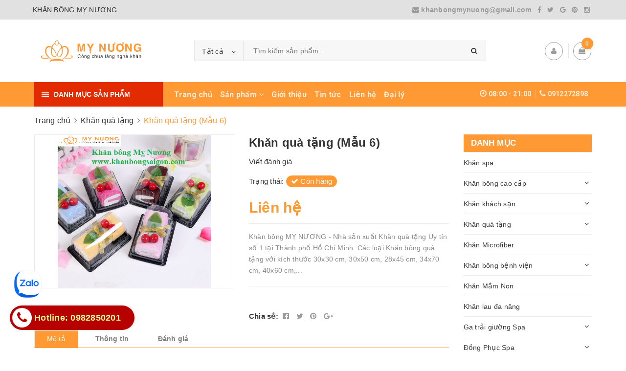

--- FILE ---
content_type: text/html; charset=utf-8
request_url: https://www.khanbongsaigon.com/khan-qua-tang-mau-3
body_size: 19815
content:
<!DOCTYPE html>
<html lang="vi">
	<head>
		<meta name="google-site-verification" content="YYVwZ9oQZcMHAD8S9RJwPbIXnNIeOrCtY7hfbNDu4zk" />
		<meta charset="UTF-8" />
		<meta name="viewport" content="width=device-width, initial-scale=1, maximum-scale=1">			
		<title>
			Sản xuất (Khăn quà tặng) + 50 Mẫu Khăn đẹp - Khăn bông Mỵ Nương
			
			
			 KHĂN BÔNG MỴ NƯƠNG						
		</title>

		<!-- ================= Page description ================== -->
		<meta name="description" content="Khăn bông MỴ NƯƠNG - Nhà sản xuất Khăn quà tặng Uy tín số 1 tại Thành phố Hồ Chí Minh. Các loại Khăn bông quà tặng với kích thước 30x30 cm, 30x50 cm, 28x45 cm, 34x70 cm, 40x60 cm, 40x80 cm, 50x100 cm, 60x120 cm, 65x130 cm, 70x140 cm,90x180cm... Với đầy đủ chất liệu như: sợi cotton, sợi xơ tre (sợi tre), sợi Modal (gỗ s">
		<!-- ================= Meta ================== -->
		<meta name="keywords" content="Khăn quà tặng (Mẫu 6), Khăn quà tặng, khan bong qua tang, khăn bông quà tặng, khan long qua tang, khăn lông quà tặng, khan qua tang, Khăn quà tặng, KHĂN BÔNG MỴ NƯƠNG, www.khanbongsaigon.com"/>
		<link rel="canonical" href="https://www.khanbongsaigon.com/khan-qua-tang-mau-3"/>
		<meta name='revisit-after' content='1 days' />
		<meta name="robots" content="noodp,index,follow" />
		<!-- ================= Favicon ================== -->
		
		<link rel="icon" href="//bizweb.dktcdn.net/100/358/749/themes/725170/assets/favicon.png?1761120538146" type="image/x-icon" />
		
		<!-- Facebook Open Graph meta tags -->
		

	<meta property="og:type" content="product">
	<meta property="og:title" content="Khăn quà tặng (Mẫu 6)">
	
		<meta property="og:image" content="http://bizweb.dktcdn.net/thumb/grande/100/358/749/products/khan-qua-tang-3.png?v=1606272267230">
		<meta property="og:image:secure_url" content="https://bizweb.dktcdn.net/thumb/grande/100/358/749/products/khan-qua-tang-3.png?v=1606272267230">
	
	<meta property="og:price:amount" content="0">
	<meta property="og:price:currency" content="VND">

<meta property="og:description" content="Khăn bông MỴ NƯƠNG - Nhà sản xuất Khăn quà tặng Uy tín số 1 tại Thành phố Hồ Chí Minh. Các loại Khăn bông quà tặng với kích thước 30x30 cm, 30x50 cm, 28x45 cm, 34x70 cm, 40x60 cm, 40x80 cm, 50x100 cm, 60x120 cm, 65x130 cm, 70x140 cm,90x180cm... Với đầy đủ chất liệu như: sợi cotton, sợi xơ tre (sợi tre), sợi Modal (gỗ s">
<meta property="og:url" content="https://www.khanbongsaigon.com/khan-qua-tang-mau-3">
<meta property="og:site_name" content="KHĂN BÔNG MỴ NƯƠNG">		

		<!-- ================= Fonts ================== -->
		
		<link rel="stylesheet" href="https://cdn.linearicons.com/free/1.0.0/icon-font.min.css">
		<link href="https://fonts.googleapis.com/css?family=Roboto:300,300i,400,400i,500,500i,700,700i&amp;subset=vietnamese" rel="stylesheet">
		<link rel="stylesheet" href="//maxcdn.bootstrapcdn.com/font-awesome/4.5.0/css/font-awesome.min.css">
		<!-- Plugin CSS -->			
		<link href="//bizweb.dktcdn.net/100/358/749/themes/725170/assets/plugin.scss.css?1761120538146" rel="stylesheet" type="text/css" media="all" />
		
		<link href="//bizweb.dktcdn.net/100/358/749/themes/725170/assets/lightbox.css?1761120538146" rel="stylesheet" type="text/css" media="all" />
		
		<!-- Build Main CSS -->								

		<link href="//bizweb.dktcdn.net/100/358/749/themes/725170/assets/base.scss.css?1761120538146" rel="stylesheet" type="text/css" media="all" />		
		<style>
			body{
				background:#fff;
				
			}
			/*Home page*/
			
			
			
			.awe-section-1 {
				margin-bottom:0px;
				background-color:#ffffff;
			}
			
			
			
			.awe-section-2 {
				margin-bottom:0px;
				background-color:#f4f4f4;
			}
			
			
			
			.awe-section-3 {
				margin-bottom:0px;
				background-color:#ffffff;
			}
			
			
			
			.awe-section-4 {
				margin-bottom:0px;
				background-color:#f4f4f4;
			}
			
			
			
			.awe-section-5 {
				margin-bottom:0px;
				background-color:#ffffff;
			}
			
			
			
			.awe-section-6 {
				margin-bottom:0px;
				background-color:#ffffff;
			}
			
			
			
			.awe-section-7 {
				margin-bottom:0px;
				background-color:#ffffff;
			}
			
			
			
			.awe-section-8 {
				margin-bottom:0px;
				background-color:#ffffff;
			}
			
			
			
			.awe-section-9 {
				margin-bottom:0;
				background-color:#ffffff;
			}
			
			
			
			.awe-section-10 {
				margin-bottom:0px;
				background-color:#ffffff;
			}
			
			
			
			.awe-section-11 {
				margin-bottom:0px;
				background-color:#ffffff;
			}
			
			
			
			.awe-section-12 {
				margin-bottom:0px;
				background-color:#ffffff;
			}
			
			
			
			.awe-section-13 {
				margin-bottom:0px;
				background-color:#ffffff;
			}
			
			
			
			.awe-section-14 {
				margin-bottom:0px;
				background-color:#ffffff;
			}
			
			
			
			.awe-section-15 {
				margin-bottom:0px;
				background-color:#ffffff;
			}
			
		</style>
		<link href="//bizweb.dktcdn.net/100/358/749/themes/725170/assets/style.scss.css?1761120538146" rel="stylesheet" type="text/css" media="all" />				
		<link href="//bizweb.dktcdn.net/100/358/749/themes/725170/assets/module.scss.css?1761120538146" rel="stylesheet" type="text/css" media="all" />
		<link href="//bizweb.dktcdn.net/100/358/749/themes/725170/assets/responsive.scss.css?1761120538146" rel="stylesheet" type="text/css" media="all" />

		<!-- Theme Main CSS -->
		<link href="//bizweb.dktcdn.net/100/358/749/themes/725170/assets/bootstrap-theme.css?1761120538146" rel="stylesheet" type="text/css" media="all" />		
		<link href="//bizweb.dktcdn.net/100/358/749/themes/725170/assets/style-theme.scss.css?1761120538146" rel="stylesheet" type="text/css" media="all" />
		<link href="//bizweb.dktcdn.net/100/358/749/themes/725170/assets/responsive-update.scss.css?1761120538146" rel="stylesheet" type="text/css" media="all" />
		<!-- Header JS -->	
		<script src="//bizweb.dktcdn.net/100/358/749/themes/725170/assets/jquery-2.2.3.min.js?1761120538146" type="text/javascript"></script> 
		<script>			
			var template = 'product';			 
		</script>
		<!-- Bizweb conter for header -->
		<script>
	var Bizweb = Bizweb || {};
	Bizweb.store = 'khanbongsaigon.mysapo.net';
	Bizweb.id = 358749;
	Bizweb.theme = {"id":725170,"name":"KHĂN BÔNG MỴ NƯƠNG","role":"main"};
	Bizweb.template = 'product';
	if(!Bizweb.fbEventId)  Bizweb.fbEventId = 'xxxxxxxx-xxxx-4xxx-yxxx-xxxxxxxxxxxx'.replace(/[xy]/g, function (c) {
	var r = Math.random() * 16 | 0, v = c == 'x' ? r : (r & 0x3 | 0x8);
				return v.toString(16);
			});		
</script>
<script>
	(function () {
		function asyncLoad() {
			var urls = ["//productreviews.sapoapps.vn/assets/js/productreviews.min.js?store=khanbongsaigon.mysapo.net","//bwstatistics.sapoapps.vn/genscript/script.js?store=khanbongsaigon.mysapo.net","https://google-shopping.sapoapps.vn/conversion-tracker/global-tag/1228.js?store=khanbongsaigon.mysapo.net","https://google-shopping.sapoapps.vn/conversion-tracker/event-tag/1228.js?store=khanbongsaigon.mysapo.net"];
			for (var i = 0; i < urls.length; i++) {
				var s = document.createElement('script');
				s.type = 'text/javascript';
				s.async = true;
				s.src = urls[i];
				var x = document.getElementsByTagName('script')[0];
				x.parentNode.insertBefore(s, x);
			}
		};
		window.attachEvent ? window.attachEvent('onload', asyncLoad) : window.addEventListener('load', asyncLoad, false);
	})();
</script>


<script>
	window.BizwebAnalytics = window.BizwebAnalytics || {};
	window.BizwebAnalytics.meta = window.BizwebAnalytics.meta || {};
	window.BizwebAnalytics.meta.currency = 'VND';
	window.BizwebAnalytics.tracking_url = '/s';

	var meta = {};
	
	meta.product = {"id": 14980879, "vendor": "KHĂN BÔNG MỴ NƯƠNG", "name": "Khăn quà tặng (Mẫu 6)",
	"type": "KHĂN QUÀ TẶNG", "price": 0 };
	
	
	for (var attr in meta) {
	window.BizwebAnalytics.meta[attr] = meta[attr];
	}
</script>

	
		<script src="/dist/js/stats.min.js?v=96f2ff2"></script>
	











				

		<script>var ProductReviewsAppUtil=ProductReviewsAppUtil || {};</script>
		<!-- Google Tag Manager -->
		<script>(function(w,d,s,l,i){w[l]=w[l]||[];w[l].push({'gtm.start':
		new Date().getTime(),event:'gtm.js'});var f=d.getElementsByTagName(s)[0],
		j=d.createElement(s),dl=l!='dataLayer'?'&l='+l:'';j.async=true;j.src=
		'https://www.googletagmanager.com/gtm.js?id='+i+dl;f.parentNode.insertBefore(j,f);
		})(window,document,'script','dataLayer','GTM-MSXQPK7');</script>
		<!-- End Google Tag Manager -->
	
	</head>
	<body>
		<!-- Google Tag Manager (noscript) -->
<noscript><iframe src="https://www.googletagmanager.com/ns.html?id=GTM-MSXQPK7"
height="0" width="0" style="display:none;visibility:hidden"></iframe></noscript>
<!-- End Google Tag Manager (noscript) -->
		<!-- Main content -->

		<header class="header other-page">
	<div class="topbar-mobile hidden-lg hidden-md text-center text-md-left">
		<div class="container">
			<i class="fa fa-mobile" style=" font-size: 20px; display: inline-block; position: relative; transform: translateY(2px); "></i> Hotline: 
			<span>
				
				<a href="tel:0982850201-0912272898">0982850201 - 0912272898</a>
						
			</span>
		</div>
	</div>
	<div class="topbar hidden-sm hidden-xs">
		<div class="container">
			<div>
				<div class="row">
					<div class="col-sm-6 col-md-6 a-left">
						<ul class="list-inline f-left">
							
							
							<li>
								<p>KHĂN BÔNG MỴ NƯƠNG</p>
							</li>
							
						</ul>

					</div>
					<div class="col-sm-6 col-md-6">
						<div class="social-icons">
	<a href="mailto:khanbongmynuong@gmail.com">
		<i class="block_icon fa fa-envelope"></i> 
		khanbongmynuong@gmail.com 
	</a>
	
	<a title="Facebook" href="#"><i class="icon fa fa-facebook"></i></a>
	
	
	<a title="Twitter" href="#"><i class="icon fa fa-twitter"></i></a>
	
	
	<a title="Google" href="#" rel="publisher"><i class="icon fa fa-google"></i></a>
	
	
	<a title="Pinterest" href="#"><i class="icon fa fa-pinterest"></i></a>
	
	
	<a title="Instagram" href="#"><i class="icon fa fa-instagram"></i></a>
	
	
	
	
	
	
</div>

						
					</div>
				</div>
			</div>
		</div>
	</div>
	<div class="container">
		<div class="header-content clearfix a-center">
			<div class="d-lg-flex align-items-center">
				<div class="logo inline-block">
					
					<a href="/" class="logo-wrapper ">					
						<img src="//bizweb.dktcdn.net/100/358/749/themes/725170/assets/logo.png?1761120538146" alt="logo ">					
					</a>
						
				</div>
				<div class="header-content-search hidden-xs hidden-sm">
					<div class="hidden-xs hidden-sm">
	<div class="header_search">
		<form class="input-group search-bar d-flex" action="/search" method="get" role="search">
			<div class="collection-selector">
				<div class="search_text">Tất cả</div>
				<div class="list_search">
					  
					<div class="search_item" data-coll-id="2657013" title="Khăn mặt">Khăn mặt</div>
					  
					<div class="search_item" data-coll-id="2427374" title="Khăn Thể Thao">Khăn Thể Thao</div>
					  
					<div class="search_item" data-coll-id="2427366" title="Thảm chân khách sạn">Thảm chân khách sạn</div>
					  
					<div class="search_item" data-coll-id="2427350" title="Khăn lau xe ô tô">Khăn lau xe ô tô</div>
					  
					<div class="search_item" data-coll-id="2426443" title="Áo Choàng tắm khách sạn">Áo Choàng tắm khách sạn</div>
					  
					<div class="search_item" data-coll-id="2426383" title="Ga trải giường Spa">Ga trải giường Spa</div>
					  
					<div class="search_item" data-coll-id="2426377" title="Đồng phục Spa">Đồng phục Spa</div>
					  
					<div class="search_item" data-coll-id="2101878" title="Khăn thể thao">Khăn thể thao</div>
					  
					<div class="search_item" data-coll-id="2089487" title="Khăn Mầm Non">Khăn Mầm Non</div>
					  
					<div class="search_item" data-coll-id="2089481" title="Khăn lau đa năng">Khăn lau đa năng</div>
					  
					<div class="search_item" data-coll-id="2027051" title="Khăn mầm non">Khăn mầm non</div>
					  
					<div class="search_item" data-coll-id="1968792" title="Khăn bông cao cấp">Khăn bông cao cấp</div>
					  
					<div class="search_item" data-coll-id="1960527" title="Khăn bông bệnh viện">Khăn bông bệnh viện</div>
					  
					<div class="search_item" data-coll-id="1949559" title="Sản phẩm HOT">Sản phẩm HOT</div>
					  
					<div class="search_item" data-coll-id="1949558" title="Khăn tắm">Khăn tắm</div>
					  
					<div class="search_item" data-coll-id="1949557" title="Khăn Microfiber">Khăn Microfiber</div>
					  
					<div class="search_item" data-coll-id="1949555" title="Khăn spa">Khăn spa</div>
					  
					<div class="search_item" data-coll-id="1949554" title="Khăn khách sạn">Khăn khách sạn</div>
					  
					<div class="search_item" data-coll-id="1949553" title="Khăn quà tặng">Khăn quà tặng</div>
					  
					<div class="search_item" data-coll-id="1943815" title="Sản phẩm mới">Sản phẩm mới</div>
					  
					<div class="search_item" data-coll-id="1943813" title="Sản phẩm khuyến mãi">Sản phẩm khuyến mãi</div>
					  
					<div class="search_item" data-coll-id="1943812" title="Sản phẩm nổi bật">Sản phẩm nổi bật</div>
					
					<div class="liner_search"></div>
					<div class="search_item active" data-coll-id="0">Tất cả</div>
				</div>
			</div>
			<input type="search" name="query" value="" placeholder="Tìm kiếm sản phẩm... " class="input-group-field st-default-search-input search-text" autocomplete="off">
			<span class="input-group-btn">
				<button class="btn icon-fallback-text">
					<i class="fa fa-search"></i>
				</button>
			</span>
		</form>
	</div>
</div> 
				</div>
				<div class="header-content-medium hidden-sm hidden-xs">
					<div class="top-cart-contain f-right ">
						<div class="mini-cart text-xs-center">
							<div class="heading-cart">
								<a class="icons" href="/cart">
									<div class="icon relative">
										<i class="fa fa-shopping-bag"></i>
										<span class="cartCount count_item_pr" id="cart-total">0</span>
									</div>
									
								</a>
							</div>
							<div class="top-cart-content">
								<ul id="cart-sidebar" class="mini-products-list count_li">
									<li class="list-item">
										<ul></ul>
									</li>
									<li class="action">
										<ul>
											<li class="li-fix-1">
												<div class="top-subtotal">
													Tổng tiền thanh toán:
													<span class="price"></span>
												</div>
											</li>
											<li class="li-fix-2" style="">
												<div class="actions">
													<a href="/cart" class="btn btn-primary">
														<span>Giỏ hàng</span>
													</a>
													<a href="/checkout" class="btn btn-checkout btn-gray">
														<span>Thanh toán</span>
													</a>
												</div>
											</li>
										</ul>
									</li>
								</ul>
							</div>
						</div>
					</div>
					<div class="header-acount">
						<a class="icons" href="/account">
							<i class="fa fa-user" aria-hidden="true"></i>
						</a>
						<div class="drop-down text-xs-left">
							<ul>
								
								
								<li><a href="/account/login" data-toggle="modal" data-target="#dangnhap">Đăng nhập</a></li>
								<li><a href="/account/register" data-toggle="modal" data-target="#dangky">Đăng ký</a></li>
								
								
							</ul>
						</div>
					</div>

				</div>
			</div>
		</div>

		<div class="menu-bar hidden-md hidden-lg">
			<img src="//bizweb.dktcdn.net/100/358/749/themes/725170/assets/menu-bar.png?1761120538146" alt="menu bar" />
		</div>
		<div class="icon-cart-mobile hidden-md hidden-lg f-left absolute" onclick="window.location.href='/cart'">
			<div class="icon relative">
				<i class="fa fa-shopping-bag"></i>
				<span class="cartCount count_item_pr">0</span>
			</div>
		</div>
	</div>

	<nav>
	<div class="container">
		<div>
			<div class="row">
				<div class="col-lg-3 col-md-4 col-sm-12 col-xs-12 vertical-menu-home padding-small aside-vetical-menu">
					<div id="section-verticalmenu" class="block block-verticalmenu float-vertical float-vertical-left">
						<div class="bg-vertical"></div>
						<h4 class="block-title float-vertical-button">
							<span class="verticalMenu-toggle"></span>
							<span class="verticalMenu-text">Danh mục sản phẩm</span>	
						</h4>
						<div class="block_content aside-content ">
							<div id="verticalmenu" class="verticalmenu nav-category " role="navigation">
								<ul class="nav vertical-nav">
									
									
									

									

									
<li class="nav-item">
	<div class="icon">
		<img src="//bizweb.dktcdn.net/100/358/749/themes/725170/assets/cate1_icon.png?1761120538146" alt="Khăn spa">
	</div>
	<a class="nav-link" href="/khan-spa" title="Khăn spa">Khăn spa</a>
</li>


									

									
									

									

									
<li class="nav-item">
	<div class="icon">
		<img src="//bizweb.dktcdn.net/100/358/749/themes/725170/assets/cate2_icon.png?1761120538146" alt="Khăn bông cao cấp">
	</div>
	<a href="/khan-bong-cao-cap-1" class="nav-link" title="Khăn bông cao cấp">Khăn bông cao cấp</a>
	<i class="fa fa-angle-down" ></i>
	<ul class="dropdown-menu">
		
		
		<li class="dropdown-submenu nav-item">
			
			<a class="nav-link" href="/khan-bong-cao-cap-1" title="Khăn bông cao cấp">Khăn bông cao cấp</a>
			<i class="fa fa-angle-down" ></i>
			<ul class="dropdown-menu">
				
				
				<li class="dropdown-submenu nav-item">
					
					<a class="nav-link" href="/khan-bong-cao-cap-1" title="Khăn bông cao cấp">Khăn bông cao cấp</a>
					<i class="fa fa-angle-down" ></i>
					<ul class="dropdown-menu">
						
						<li class="dropdown-submenu nav-item">
							<a class="nav-link" href="/khan-bong-cao-cap-1" title="Khăn bông cao cấp">Khăn bông cao cấp</a>
						</li>
						
					</ul>
				</li>
				
				
			</ul>                      
		</li>
		
		
	</ul>
</li>


									

									
									

									

									
<li class="nav-item">
	<div class="icon">
		<img src="//bizweb.dktcdn.net/100/358/749/themes/725170/assets/cate3_icon.png?1761120538146" alt="Khăn khách sạn">
	</div>
	<a href="/khan-khach-san" class="nav-link" title="Khăn khách sạn">Khăn khách sạn</a>
	<i class="fa fa-angle-down" ></i>
	<ul class="dropdown-menu">
		
		
		<li class="dropdown-submenu nav-item">
			
			<a class="nav-link" href="/khan-khach-san" title="Khăn khách sạn">Khăn khách sạn</a>
			<i class="fa fa-angle-down" ></i>
			<ul class="dropdown-menu">
				
				
				<li class="dropdown-submenu nav-item">
					
					<a class="nav-link" href="/khan-khach-san" title="Khăn khách sạn">Khăn khách sạn</a>
					<i class="fa fa-angle-down" ></i>
					<ul class="dropdown-menu">
						
						<li class="dropdown-submenu nav-item">
							<a class="nav-link" href="/khan-khach-san" title="Khăn khách sạn">Khăn khách sạn</a>
						</li>
						
					</ul>
				</li>
				
				
			</ul>                      
		</li>
		
		
	</ul>
</li>


									

									
									

									

									
<li class="nav-item">
	<div class="icon">
		<img src="//bizweb.dktcdn.net/100/358/749/themes/725170/assets/cate4_icon.png?1761120538146" alt="Khăn quà tặng">
	</div>
	<a href="/khan-qua-tang" class="nav-link" title="Khăn quà tặng">Khăn quà tặng</a>
	<i class="fa fa-angle-down" ></i>
	<ul class="dropdown-menu">
		
		
		<li class="dropdown-submenu nav-item">
			
			<a class="nav-link" href="/khan-qua-tang" title="Khăn quà tặng">Khăn quà tặng</a>
			<i class="fa fa-angle-down" ></i>
			<ul class="dropdown-menu">
				
				
				<li class="dropdown-submenu nav-item">
					
					<a class="nav-link" href="/khan-qua-tang" title="Khăn quà tặng">Khăn quà tặng</a>
					<i class="fa fa-angle-down" ></i>
					<ul class="dropdown-menu">
						
						<li class="dropdown-submenu nav-item">
							<a class="nav-link" href="/khan-qua-tang" title="Khăn quà tặng">Khăn quà tặng</a>
						</li>
						
					</ul>
				</li>
				
				
			</ul>                      
		</li>
		
		
	</ul>
</li>


									

									
									

									

									
<li class="nav-item">
	<div class="icon">
		<img src="//bizweb.dktcdn.net/100/358/749/themes/725170/assets/cate5_icon.png?1761120538146" alt="Khăn Microfiber">
	</div>
	<a class="nav-link" href="/khan-microfiber" title="Khăn Microfiber">Khăn Microfiber</a>
</li>


									

									
									

									

									
<li class="nav-item">
	<div class="icon">
		<img src="//bizweb.dktcdn.net/100/358/749/themes/725170/assets/cate6_icon.png?1761120538146" alt="Khăn bông bệnh viện">
	</div>
	<a href="/khan-bong-benh-vien" class="nav-link" title="Khăn bông bệnh viện">Khăn bông bệnh viện</a>
	<i class="fa fa-angle-down" ></i>
	<ul class="dropdown-menu">
		
		
		<li class="dropdown-submenu nav-item">
			
			<a class="nav-link" href="/khan-bong-benh-vien" title="Khăn bông bệnh viện">Khăn bông bệnh viện</a>
			<i class="fa fa-angle-down" ></i>
			<ul class="dropdown-menu">
				
				
				<li class="dropdown-submenu nav-item">
					
					<a class="nav-link" href="/khan-bong-benh-vien" title="Khăn bông bệnh viện">Khăn bông bệnh viện</a>
					<i class="fa fa-angle-down" ></i>
					<ul class="dropdown-menu">
						
						<li class="dropdown-submenu nav-item">
							<a class="nav-link" href="/khan-bong-benh-vien" title="Khăn bông bệnh viện">Khăn bông bệnh viện</a>
						</li>
						
					</ul>
				</li>
				
				
			</ul>                      
		</li>
		
		
	</ul>
</li>


									

									
									

									

									
<li class="nav-item">
	<div class="icon">
		<img src="//bizweb.dktcdn.net/100/358/749/themes/725170/assets/cate7_icon.png?1761120538146" alt="Khăn Mầm Non">
	</div>
	<a class="nav-link" href="/khan-mam-non-2" title="Khăn Mầm Non">Khăn Mầm Non</a>
</li>


									

									
									

									

									
<li class="nav-item">
	<div class="icon">
		<img src="//bizweb.dktcdn.net/100/358/749/themes/725170/assets/cate8_icon.png?1761120538146" alt="Khăn lau đa năng">
	</div>
	<a class="nav-link" href="/khan-lau-da-nang" title="Khăn lau đa năng">Khăn lau đa năng</a>
</li>


									

									
									

									

									
<li class="nav-item">
	<div class="icon">
		<img src="//bizweb.dktcdn.net/100/358/749/themes/725170/assets/cate9_icon.png?1761120538146" alt="Ga trải giường Spa">
	</div>
	<a href="/ga-trai-giuong-spa-2" class="nav-link" title="Ga trải giường Spa">Ga trải giường Spa</a>
	<i class="fa fa-angle-down" ></i>
	<ul class="dropdown-menu">
		
		
		<li class="dropdown-submenu nav-item">
			
			<a class="nav-link" href="/ga-trai-giuong-spa-2" title="Ga trải giường Spa">Ga trải giường Spa</a>
			<i class="fa fa-angle-down" ></i>
			<ul class="dropdown-menu">
				
				
				<li class="dropdown-submenu nav-item">
					
					<a class="nav-link" href="/ga-trai-giuong-spa-2" title="Ga trải giường Spa">Ga trải giường Spa</a>
					<i class="fa fa-angle-down" ></i>
					<ul class="dropdown-menu">
						
						<li class="dropdown-submenu nav-item">
							<a class="nav-link" href="/ga-trai-giuong-spa-2" title="Ga trải giường Spa">Ga trải giường Spa</a>
						</li>
						
					</ul>
				</li>
				
				
			</ul>                      
		</li>
		
		
	</ul>
</li>


									

									
									

									

									
<li class="nav-item">
	<div class="icon">
		<img src="//bizweb.dktcdn.net/100/358/749/themes/725170/assets/cate10_icon.png?1761120538146" alt="Đồng Phục Spa">
	</div>
	<a href="/dong-phuc-spa" class="nav-link" title="Đồng Phục Spa">Đồng Phục Spa</a>
	<i class="fa fa-angle-down" ></i>
	<ul class="dropdown-menu">
		
		
		<li class="dropdown-submenu nav-item">
			
			<a class="nav-link" href="/dong-phuc-spa" title="Đồng phục Spa">Đồng phục Spa</a>
			<i class="fa fa-angle-down" ></i>
			<ul class="dropdown-menu">
				
				
				<li class="dropdown-submenu nav-item">
					
					<a class="nav-link" href="/dong-phuc-spa" title="Đồng phục Spa">Đồng phục Spa</a>
					<i class="fa fa-angle-down" ></i>
					<ul class="dropdown-menu">
						
						<li class="dropdown-submenu nav-item">
							<a class="nav-link" href="/dong-phuc-spa" title="Đồng phục Spa">Đồng phục Spa</a>
						</li>
						
					</ul>
				</li>
				
				
			</ul>                      
		</li>
		
		
	</ul>
</li>


									

									
									

									

									
<li class="nav-item">
	<div class="icon">
		<img src="//bizweb.dktcdn.net/100/358/749/themes/725170/assets/cate11_icon.png?1761120538146" alt="Áo Choàng tắm khách sạn">
	</div>
	<a class="nav-link" href="/ao-choang-tam-khach-san" title="Áo Choàng tắm khách sạn">Áo Choàng tắm khách sạn</a>
</li>


									

									
									

									

									
<li class="nav-item">
	<div class="icon">
		<img src="//bizweb.dktcdn.net/100/358/749/themes/725170/assets/cate12_icon.png?1761120538146" alt="Khăn lau xe ô tô">
	</div>
	<a class="nav-link" href="/khan-lau-xe-o-to" title="Khăn lau xe ô tô">Khăn lau xe ô tô</a>
</li>


									

									
									

									

									
<li class="nav-item">
	<div class="icon">
		<img src="//bizweb.dktcdn.net/100/358/749/themes/725170/assets/cate13_icon.png?1761120538146" alt="Thảm chân khách sạn">
	</div>
	<a href="/" class="nav-link" title="Thảm chân khách sạn">Thảm chân khách sạn</a>
	<i class="fa fa-angle-down" ></i>
	<ul class="dropdown-menu">
		
		
		<li class="dropdown-submenu nav-item">
			
			<a class="nav-link" href="/tham-chan-khach-san-1" title="Thảm chân khách sạn">Thảm chân khách sạn</a>
			<i class="fa fa-angle-down" ></i>
			<ul class="dropdown-menu">
				
				
				<li class="dropdown-submenu nav-item">
					
					<a class="nav-link" href="/tham-chan-khach-san-1" title="Thảm chân khách sạn">Thảm chân khách sạn</a>
					<i class="fa fa-angle-down" ></i>
					<ul class="dropdown-menu">
						
						<li class="dropdown-submenu nav-item">
							<a class="nav-link" href="/tham-chan-khach-san-1" title="Thảm chân khách sạn">Thảm chân khách sạn</a>
						</li>
						
					</ul>
				</li>
				
				
			</ul>                      
		</li>
		
		
	</ul>
</li>


									

									
									

									

									
<li class="nav-item">
	<div class="icon">
		<img src="//bizweb.dktcdn.net/100/358/749/themes/725170/assets/cate14_icon.png?1761120538146" alt="Thảm chân khách sạn">
	</div>
	<a href="/tham-chan-khach-san-1" class="nav-link" title="Thảm chân khách sạn">Thảm chân khách sạn</a>
	<i class="fa fa-angle-down" ></i>
	<ul class="dropdown-menu">
		
		
		<li class="dropdown-submenu nav-item">
			
			<a class="nav-link" href="/tham-chan-khach-san-1" title="Thảm chân khách sạn">Thảm chân khách sạn</a>
			<i class="fa fa-angle-down" ></i>
			<ul class="dropdown-menu">
				
				
				<li class="dropdown-submenu nav-item">
					
					<a class="nav-link" href="/tham-chan-khach-san-1" title="Thảm chân khách sạn">Thảm chân khách sạn</a>
					<i class="fa fa-angle-down" ></i>
					<ul class="dropdown-menu">
						
						<li class="dropdown-submenu nav-item">
							<a class="nav-link" href="/tham-chan-khach-san-1" title="Thảm chân khách sạn">Thảm chân khách sạn</a>
						</li>
						
					</ul>
				</li>
				
				
			</ul>                      
		</li>
		
		
	</ul>
</li>


									

									
									

									

									
<li class="nav-item">
	<div class="icon">
		<img src="//bizweb.dktcdn.net/100/358/749/themes/725170/assets/cate15_icon.png?1761120538146" alt="Khăn Thể Thao">
	</div>
	<a class="nav-link" href="/khan-the-thao-1" title="Khăn Thể Thao">Khăn Thể Thao</a>
</li>


									
									
									

									

									
									
									<li class="xemthem  nav-item">
										<div class="icon">
											<i class="fa fa-arrow-circle-down" aria-hidden="true"></i>
										</div>
										<a  class="nav-link" href="javascript:;">
											<span> Xem thêm</span>			
										</a> 
									</li>
									<li class="thugon nav-item">
										<div class="icon">
											<i class="fa fa-arrow-circle-up" aria-hidden="true"></i>
										</div>
										<a class="nav-link"  href="javascript:;">
											<span> Thu gọn</span>			
										</a> 
									</li>
									
								</ul>
							</div>
						</div>
					</div>
				</div>
				<div class="col-lg-6 col-md-8 col-sm-12 col-xs-12 p-0 nav-menu-main hidden-sm hidden-xs">
					<ul class="nav nav-dt nav-left">
						

						
						
						
						
						
						<li class="nav-item "><a class="nav-link" href="/" title="Trang chủ">Trang chủ</a></li>
						
						

						
						
						
						
						
						<li class="nav-item  has-mega">
							<a href="/collections/all" class="nav-link" title="Sản phẩm">Sản phẩm <i class="fa fa-angle-down" data-toggle="dropdown"></i></a>			
							
							<div class="mega-content">
    <div class="level0-wrapper2">
       <div class="nav-block nav-block-center">
		   <ul class="level0">
		   
			   
			   <li class="level1 item"> <h2 class="h4"><a href="/khan-spa" title="Khăn spa"><span>Khăn spa</span></a> </h2>
			  
		   
			   
			   <li class="level1 parent item"> <h2 class="h4"><a href="/khan-bong-cao-cap-1" title="Khăn bông cao cấp"><span>Khăn bông cao cấp</span></a></h2> 
				   <ul class="level1">
					   
					   <li class="level2"> <a href="/khan-bong-cao-cap-1" title="Khăn bông cao cấp"><span>Khăn bông cao cấp</span></a> </li>
					   
				   </ul>
			   </li>
			   
		   
			   
			   <li class="level1 parent item"> <h2 class="h4"><a href="/khan-khach-san" title="Khăn khách sạn"><span>Khăn khách sạn</span></a></h2> 
				   <ul class="level1">
					   
					   <li class="level2"> <a href="/khan-khach-san" title="Khăn khách sạn"><span>Khăn khách sạn</span></a> </li>
					   
				   </ul>
			   </li>
			   
		   
			   
			   <li class="level1 parent item"> <h2 class="h4"><a href="/khan-qua-tang" title="Khăn quà tặng"><span>Khăn quà tặng</span></a></h2> 
				   <ul class="level1">
					   
					   <li class="level2"> <a href="/khan-qua-tang" title="Khăn quà tặng"><span>Khăn quà tặng</span></a> </li>
					   
				   </ul>
			   </li>
			   
		   
			   
			   <li class="level1 item"> <h2 class="h4"><a href="/khan-microfiber" title="Khăn Microfiber"><span>Khăn Microfiber</span></a> </h2>
			  
		   
			   
			   <li class="level1 parent item"> <h2 class="h4"><a href="/khan-bong-benh-vien" title="Khăn bông bệnh viện"><span>Khăn bông bệnh viện</span></a></h2> 
				   <ul class="level1">
					   
					   <li class="level2"> <a href="/khan-bong-benh-vien" title="Khăn bông bệnh viện"><span>Khăn bông bệnh viện</span></a> </li>
					   
				   </ul>
			   </li>
			   
		   
			   
			   <li class="level1 item"> <h2 class="h4"><a href="/khan-mam-non-2" title="Khăn Mầm Non"><span>Khăn Mầm Non</span></a> </h2>
			  
		   
			   
			   <li class="level1 item"> <h2 class="h4"><a href="/khan-lau-da-nang" title="Khăn lau đa năng"><span>Khăn lau đa năng</span></a> </h2>
			  
		   
			   
			   <li class="level1 parent item"> <h2 class="h4"><a href="/ga-trai-giuong-spa-2" title="Ga trải giường Spa"><span>Ga trải giường Spa</span></a></h2> 
				   <ul class="level1">
					   
					   <li class="level2"> <a href="/ga-trai-giuong-spa-2" title="Ga trải giường Spa"><span>Ga trải giường Spa</span></a> </li>
					   
				   </ul>
			   </li>
			   
		   
			   
			   <li class="level1 parent item"> <h2 class="h4"><a href="/dong-phuc-spa" title="Đồng Phục Spa"><span>Đồng Phục Spa</span></a></h2> 
				   <ul class="level1">
					   
					   <li class="level2"> <a href="/dong-phuc-spa" title="Đồng phục Spa"><span>Đồng phục Spa</span></a> </li>
					   
				   </ul>
			   </li>
			   
		   
			   
			   <li class="level1 item"> <h2 class="h4"><a href="/ao-choang-tam-khach-san" title="Áo Choàng tắm khách sạn"><span>Áo Choàng tắm khách sạn</span></a> </h2>
			  
		   
			   
			   <li class="level1 item"> <h2 class="h4"><a href="/khan-lau-xe-o-to" title="Khăn lau xe ô tô"><span>Khăn lau xe ô tô</span></a> </h2>
			  
		   
			   
			   <li class="level1 parent item"> <h2 class="h4"><a href="/" title="Thảm chân khách sạn"><span>Thảm chân khách sạn</span></a></h2> 
				   <ul class="level1">
					   
					   <li class="level2"> <a href="/tham-chan-khach-san-1" title="Thảm chân khách sạn"><span>Thảm chân khách sạn</span></a> </li>
					   
				   </ul>
			   </li>
			   
		   
			   
			   <li class="level1 parent item"> <h2 class="h4"><a href="/tham-chan-khach-san-1" title="Thảm chân khách sạn"><span>Thảm chân khách sạn</span></a></h2> 
				   <ul class="level1">
					   
					   <li class="level2"> <a href="/tham-chan-khach-san-1" title="Thảm chân khách sạn"><span>Thảm chân khách sạn</span></a> </li>
					   
				   </ul>
			   </li>
			   
		   
			   
			   <li class="level1 item"> <h2 class="h4"><a href="/khan-the-thao-1" title="Khăn Thể Thao"><span>Khăn Thể Thao</span></a> </h2>
			  
		   
		   </ul>
	   </div>
	 </div>
</div>
							
						</li>
						
						

						
						
						
						
						
						<li class="nav-item "><a class="nav-link" href="/gioi-thieu" title="Giới thiệu">Giới thiệu</a></li>
						
						

						
						
						
						
						
						<li class="nav-item "><a class="nav-link" href="/tin-tuc" title="Tin tức">Tin tức</a></li>
						
						

						
						
						
						
						
						<li class="nav-item "><a class="nav-link" href="/lien-he" title="Liên hệ">Liên hệ</a></li>
						
						

						
						
						
						
						
						<li class="nav-item "><a class="nav-link" href="/dai-ly" title="Đại lý">Đại lý</a></li>
						
						
					</ul>	


				</div>
				<div class="col-md-3 header-contact hidden-md hidden-sm hidden-xs">
					
					<ul class="d-flex" style=" justify-content: flex-end; ">	

						<li>
							<i class="fa fa-clock-o" aria-hidden="true"></i>
							<a href="javascript:;" title="08:00 - 21:00"><span>08:00 - 21:00</span></a>
						</li>	 						
						<li>
							<i class="block_icon fa fa-phone"></i>
							<a href="tel:0912272898" title="0912272898">0912272898</a>
						</li>
					</ul>
					
				</div>
			</div>
		</div>
		<div class="hidden-lg hidden-md menu-offcanvas">
			<div class="head-menu clearfix">
				<ul class="list-inline">
					
					<li>
						<a href="/account/login"><i class="fa fa-user"></i> Đăng nhập</a>

					</li>
					<li><span>hoặc</span></li>
					<li><a href="/account/register">Đăng ký</a>						
					</li>
					

					<li class="li-search">
						<div class="hidden-lg hidden-md">
							<div class="header_search search_form">
								<form class="input-group search-bar search_form" action="/search" method="get" role="search">		
									<input type="search" name="query" value="" placeholder="Tìm sản phẩm" class="input-group-field st-default-search-input search-text" autocomplete="off">
									<span class="input-group-btn">
										<button class="btn icon-fallback-text">
											<i class="fa fa-search"></i>
										</button>
									</span>
								</form>
							</div>
						</div>					

					</li>
				</ul>
				<div class="menuclose"><i class="fa fa-close"></i></div>
			</div>
			<ul id="nav-mobile" class="nav hidden-md hidden-lg">
				<li class="h3">
					MENU
				</li>

				


				
				<li class="nav-item "><a class="nav-link" href="/">Trang chủ</a></li>		
				
				


				
				<li class="nav-item ">
					<a href="/collections/all" class="nav-link">Sản phẩm <i class="fa faa fa-angle-right"></i></a>

					<ul class="dropdown-menu">
						
						
						<li class="nav-item-lv2">
							<a class="nav-link" href="/khan-spa">Khăn spa</a>
						</li>
						
						
						
						<li class="dropdown-submenu nav-item-lv2">
							<a class="nav-link" href="/khan-bong-cao-cap-1">Khăn bông cao cấp <i class="fa faa fa-angle-right"></i></a>

							<ul class="dropdown-menu">
														
								<li class="nav-item-lv3">
									<a class="nav-link" href="/khan-bong-cao-cap-1">Khăn bông cao cấp</a>
								</li>						
								
							</ul>                      
						</li>
						
						
						
						<li class="dropdown-submenu nav-item-lv2">
							<a class="nav-link" href="/khan-khach-san">Khăn khách sạn <i class="fa faa fa-angle-right"></i></a>

							<ul class="dropdown-menu">
														
								<li class="nav-item-lv3">
									<a class="nav-link" href="/khan-khach-san">Khăn khách sạn</a>
								</li>						
								
							</ul>                      
						</li>
						
						
						
						<li class="dropdown-submenu nav-item-lv2">
							<a class="nav-link" href="/khan-qua-tang">Khăn quà tặng <i class="fa faa fa-angle-right"></i></a>

							<ul class="dropdown-menu">
														
								<li class="nav-item-lv3">
									<a class="nav-link" href="/khan-qua-tang">Khăn quà tặng</a>
								</li>						
								
							</ul>                      
						</li>
						
						
						
						<li class="nav-item-lv2">
							<a class="nav-link" href="/khan-microfiber">Khăn Microfiber</a>
						</li>
						
						
						
						<li class="dropdown-submenu nav-item-lv2">
							<a class="nav-link" href="/khan-bong-benh-vien">Khăn bông bệnh viện <i class="fa faa fa-angle-right"></i></a>

							<ul class="dropdown-menu">
														
								<li class="nav-item-lv3">
									<a class="nav-link" href="/khan-bong-benh-vien">Khăn bông bệnh viện</a>
								</li>						
								
							</ul>                      
						</li>
						
						
						
						<li class="nav-item-lv2">
							<a class="nav-link" href="/khan-mam-non-2">Khăn Mầm Non</a>
						</li>
						
						
						
						<li class="nav-item-lv2">
							<a class="nav-link" href="/khan-lau-da-nang">Khăn lau đa năng</a>
						</li>
						
						
						
						<li class="dropdown-submenu nav-item-lv2">
							<a class="nav-link" href="/ga-trai-giuong-spa-2">Ga trải giường Spa <i class="fa faa fa-angle-right"></i></a>

							<ul class="dropdown-menu">
														
								<li class="nav-item-lv3">
									<a class="nav-link" href="/ga-trai-giuong-spa-2">Ga trải giường Spa</a>
								</li>						
								
							</ul>                      
						</li>
						
						
						
						<li class="dropdown-submenu nav-item-lv2">
							<a class="nav-link" href="/dong-phuc-spa">Đồng Phục Spa <i class="fa faa fa-angle-right"></i></a>

							<ul class="dropdown-menu">
														
								<li class="nav-item-lv3">
									<a class="nav-link" href="/dong-phuc-spa">Đồng phục Spa</a>
								</li>						
								
							</ul>                      
						</li>
						
						
						
						<li class="nav-item-lv2">
							<a class="nav-link" href="/ao-choang-tam-khach-san">Áo Choàng tắm khách sạn</a>
						</li>
						
						
						
						<li class="nav-item-lv2">
							<a class="nav-link" href="/khan-lau-xe-o-to">Khăn lau xe ô tô</a>
						</li>
						
						
						
						<li class="dropdown-submenu nav-item-lv2">
							<a class="nav-link" href="/">Thảm chân khách sạn <i class="fa faa fa-angle-right"></i></a>

							<ul class="dropdown-menu">
														
								<li class="nav-item-lv3">
									<a class="nav-link" href="/tham-chan-khach-san-1">Thảm chân khách sạn</a>
								</li>						
								
							</ul>                      
						</li>
						
						
						
						<li class="dropdown-submenu nav-item-lv2">
							<a class="nav-link" href="/tham-chan-khach-san-1">Thảm chân khách sạn <i class="fa faa fa-angle-right"></i></a>

							<ul class="dropdown-menu">
														
								<li class="nav-item-lv3">
									<a class="nav-link" href="/tham-chan-khach-san-1">Thảm chân khách sạn</a>
								</li>						
								
							</ul>                      
						</li>
						
						
						
						<li class="nav-item-lv2">
							<a class="nav-link" href="/khan-the-thao-1">Khăn Thể Thao</a>
						</li>
						
						
					</ul>
				</li>
				
				


				
				<li class="nav-item "><a class="nav-link" href="/gioi-thieu">Giới thiệu</a></li>		
				
				


				
				<li class="nav-item "><a class="nav-link" href="/tin-tuc">Tin tức</a></li>		
				
				


				
				<li class="nav-item "><a class="nav-link" href="/lien-he">Liên hệ</a></li>		
				
				


				
				<li class="nav-item "><a class="nav-link" href="/dai-ly">Đại lý</a></li>		
				
				

			</ul>
		</div>
	</div>
</nav>
</header>		
		






<section class="bread_crumb py-4">
	<div class="container">
		<div class="row">
			<div class="col-xs-12">
				<ul class="breadcrumb" >	

					<li class="home">
						<a  href="/" ><span >Trang chủ</span></a>						
						<span> <i class="fa fa-angle-right"></i> </span>
					</li>
					
					
					<li>
						<a  href="/khan-qua-tang"><span>Khăn quà tặng</span></a>						
						<span> <i class="fa fa-angle-right"></i> </span>
					</li>
					
					<li><strong><span>Khăn quà tặng (Mẫu 6)</span></strong><li>
					
				</ul>
			</div>
		</div>
	</div>
</section>


<section class="product " >
	
	<div class="container">
		<div class="row">

			<div class="col-lg-9 ">
				<div class="details-product">
					<div class="row">
						<div class="col-xs-12 col-sm-12 col-md-6">
							<div class="large-image">

								
								
								
								<a href="//bizweb.dktcdn.net/thumb/1024x1024/100/358/749/products/khan-qua-tang-3.png?v=1606272267230" data-rel="prettyPhoto[product-gallery]">
									<img id="zoom_01" src="//bizweb.dktcdn.net/thumb/1024x1024/100/358/749/products/khan-qua-tang-3.png?v=1606272267230" alt="Khăn quà tặng (Mẫu 6)">
								</a>
								<div class="hidden">
									
									
									
									
									<div class="item">
										<a href="https://bizweb.dktcdn.net/100/358/749/products/khan-qua-tang-3.png?v=1606272267230" data-image="https://bizweb.dktcdn.net/100/358/749/products/khan-qua-tang-3.png?v=1606272267230" data-zoom-image="https://bizweb.dktcdn.net/100/358/749/products/khan-qua-tang-3.png?v=1606272267230" data-rel="prettyPhoto[product-gallery]">
										</a>
									</div>
									
								</div>
							</div>
							
						</div>
						<div class="col-xs-12 col-sm-12 col-md-6 details-pro">
							<h1 class="title-head">Khăn quà tặng (Mẫu 6)</h1>
							<div class="reviews clearfix">
								<div class="f-left margin-right-10">
									<div class="bizweb-product-reviews-badge" data-id="14980879"></div>
								</div>
								<div class="f-left iddanhgia" onclick="scrollToxx();">
									<span>Viết đánh giá</span>
								</div>
							</div>
							
							<div class="status clearfix">
								Trạng thái: <span class="inventory">
								
								<i class="fa fa-check"></i> Còn hàng
								
								</span>
							</div>
							

							<div class="price-box clearfix">
								
								<div class="special-price"><span class="price product-price">Liên hệ </span> </div> <!-- Hết hàng -->
								
						</div>

											
						<div class="product-summary product_description margin-bottom-15">
							<div class="rte description">
								
								
								Khăn bông MỴ NƯƠNG - Nhà sản xuất Khăn quà tặng Uy tín số 1 tại Thành phố Hồ Chí Minh. Các loại Khăn bông quà tặng với kích thước 30x30 cm, 30x50 cm, 28x45 cm, 34x70 cm, 40x60 cm,...
								
								
							</div>
						</div>
						

						<div class="form-product ">
							<form enctype="multipart/form-data" id="add-to-cart-form" action="/cart/add" method="post" class="form-inline margin-bottom-10 dqdt-form">


								
								<div class="box-variant clearfix ">

									
									<input type="hidden" name="variantId" value="25717892" />
									

								</div>
								<div class="form-group form-groupx form-detail-action clearfix hidden">
									
									<label class="f-left">Số lượng: </label>
									<div class="custom custom-btn-number">
										<span class="qtyminus" data-field="quantity">-</span>
										<input type="text" class="input-text qty" data-field="quantity" title="Só lượng" value="1" maxlength="12" id="qty" name="quantity" onkeypress="if ( isNaN(this.value + String.fromCharCode(event.keyCode) )) return false;" onchange="if(this.value == ''||this.value == 0)this.value=1;">
										<span class="qtyplus" data-field="quantity">+</span>
									</div>
									
									<button type="submit" class="btn btn-lg btn-primary btn-cart btn-cart2 add_to_cart btn_buy add_to_cart" title="Mua hàng">
										<span>Mua hàng  <i class="fa .fa-caret-right"></i></span>
									</button>
									

								</div>
							<br />
								
</form>

							
							
							<div class="social-sharing">
								
  
  



<div class="social-media" data-permalink="https://www.khanbongsaigon.com/khan-qua-tang-mau-3">
	<label>Chia sẻ: </label>
	
	<a target="_blank" href="//www.facebook.com/sharer.php?u=https://www.khanbongsaigon.com/khan-qua-tang-mau-3" class="share-facebook" title="Chia sẻ lên Facebook">
		<i class="fa fa-facebook-official"></i>
	</a>
	

	
	<a target="_blank" href="//twitter.com/share?text=khan-qua-tang-mau-6"  class="share-twitter" title="Chia sẻ lên Twitter">
		<i class="fa fa-twitter"></i>
	</a>
	

	
	<a target="_blank" href="//pinterest.com/pin/create/button/?url=https://www.khanbongsaigon.com/khan-qua-tang-mau-3" class="share-pinterest" title="Chia sẻ lên pinterest">
		<i class="fa fa-pinterest"></i>
	</a>
	

	

	
	<a target="_blank" href="//plus.google.com/share?url=https://www.khanbongsaigon.com/khan-qua-tang-mau-3" class="share-google" title="+1">
		<i class="fa fa-google-plus"></i>
	</a>
	
</div>
							</div>
							
						</div>

					</div>
				</div>
				<div class="row">
					
					<div class="col-xs-12 col-lg-12 margin-top-15 margin-bottom-10">
						<!-- Nav tabs -->
						<div class="product-tab e-tabs">

							<ul class="tabs tabs-title clearfix">
								
								<li class="tab-link" data-tab="tab-1">
									<h3><span>Mô tả</span></h3>
								</li>
								
								
								<li class="tab-link" data-tab="tab-2">
									<h3><span>Thông tin</span></h3>
								</li>
								
								
								<li class="tab-link" data-tab="tab-3">
									<h3><span>Đánh giá</span></h3>
								</li>
								

							</ul>
							
							<div  class="tab-1 tab-content">
								<div class="rte">
									
									<p style="text-align: justify;"><strong>Khăn bông MỴ NƯƠNG - Nhà sản xuất Khăn quà tặng Uy tín số 1 tại Thành phố Hồ Chí Minh. Các loại Khăn bông quà tặng với kích thước 30x30 cm, 30x50 cm, 28x45 cm, 34x70 cm, 40x60 cm, 40x80 cm, 50x100 cm, 60x120 cm, 65x130 cm, 70x140 cm,90x180cm... Với đầy đủ chất liệu như: sợi cotton, sợi xơ tre (sợi tre), sợi Modal (gỗ sồi), sợi Polyester, sợi Microfiber...</strong></p>
<p style="text-align: center;">MỘT SỐ HÌNH ẢNH KHĂN QUÀ TẶNG</p>
<p style="text-align: center;"><img data-thumb="original" original-height="579" original-width="600" src="//bizweb.dktcdn.net/100/358/749/files/khan-qua-tang-2.jpg?v=1562247151059" /></p>
<p style="text-align: center;"><strong><em>Hình ảnh: Khăn quà tặng Cotton (Thêu Logo), kích thước 40x80 cm</em></strong></p>
<p style="text-align: center;"><img data-thumb="original" original-height="599" original-width="600" src="//bizweb.dktcdn.net/100/358/749/files/khan-qua-tang-3.png?v=1562247210059" /></p>
<p style="text-align: center;"><strong><em>Hình ảnh: Khăn quà tặng (Cotton, thắt nơ đựng trong hộp mica)</em></strong></p>
<p style="text-align: center;"><img data-thumb="original" original-height="603" original-width="600" src="//bizweb.dktcdn.net/100/358/749/files/khan-qua-tang-4.png?v=1562247261479" /></p>
<p style="text-align: center;"><strong><em>Hình ảnh: Khăn Quà tặng (chất liệu Siêu mềm hay còn gọi là Lông cừu)</em></strong></p>
<p style="text-align: center;"><img data-thumb="original" original-height="600" original-width="600" src="//bizweb.dktcdn.net/100/358/749/files/khan-qua-tang-7.jpg?v=1562247313027" /></p>
<p style="text-align: center;">&nbsp;</p>
<p style="text-align: center;"><em><strong>Hình ảnh: Khăn quà tặng (xếp hình con gấu, chất liệu Microfiber)</strong></em></p>
<p style="text-align: center;"><em><img data-thumb="original" original-height="587" original-width="600" src="//bizweb.dktcdn.net/100/358/749/files/khan-qua-tang-8.jpg?v=1562247418996" /></em></p>
<p style="text-align: center;"><strong><em>Hình ảnh: Khăn quà tặng thêu logo (chất liệu cotton)</em></strong></p>
<p style="text-align: center;"><em><img data-thumb="original" original-height="583" original-width="600" src="//bizweb.dktcdn.net/100/358/749/files/khan-qua-tang-9.png?v=1562247455405" /></em></p>
<p style="text-align: center;"><strong><em>Hình ảnh: Khăn quà tặng (chất liệu Microfiber)</em></strong></p>
<p>Khăn bông Mỵ Nương - Nhận sản xuất Các đơn hàng Khăn quà tặng với các Loại chất liệu khác nhau, kích thước khác nhau, hình thức đóng gói đa dạng, Thêu logo khăn theo yêu cầu.</p>
<p style="text-align: justify;">MỴ NƯƠNG CAM KẾT</p>
<p style="text-align: justify;">1. Là Nhà sản xuất và đảm bảo Đơn giá cạnh tranh nhất tại thành phố Hồ Chí Minh</p>
<p style="text-align: justify;">2. Đảm bảo Tiến độ giao hàng nhanh nhất (Thông thường từ 2-7 ngày đặt hàng)</p>
<p style="text-align: justify;">3. Đảm bảo Chất lượng Khăn quà tặng đẹp, sang trọng, bao gói cẩn thẩn</p>
<p style="text-align: justify;">4. Khách hàng được duyệt hàng mẫu thật trước khi tiến hàng sản xuất hàng loạt.</p>
<p style="text-align: center;"><span style="color:#8e44ad;"><span style="font-size:18px;"><strong>QUÝ KHÁCH HÀNG CÓ NHU CẦU Khăn Quà tặng</strong></span></span></p>
<p>(GIAO HÀNG TOÀN QUỐC)</p>
<p><b>Xin Liên hệ: </b><strong>082.651.1984</strong></p>
<p><b>hoặc Email: khanbongmynuong@gmail.com</b></p>
									
								</div>
							</div>
							
							
							<div  class="tab-2 tab-content">
								Nội dung tùy chỉnh viết ở đây
							</div>
							
							
							<div class="tab-3 tab-content">
								<div id="bizweb-product-reviews" class="bizweb-product-reviews" data-id="14980879">
    
</div>
							</div>
							
						</div>
					</div>
					
				</div>
				
				

			</div>
		</div>
		
		<aside class="dqdt-sidebar sidebar right left-content col-lg-3 ">
				
<aside class="aside-item sidebar-category collection-category">
	<div class="aside-title">
		<h2 class="title-head margin-top-0"><span>Danh mục</span></h2>
	</div>
	<div class="aside-content">
		<nav class="nav-category navbar-toggleable-md">
			<ul class="nav navbar-pills">
				
				
				<li class="nav-item">
					<i class="fa fa-arrow-circle-right" aria-hidden="true"></i>
					<a class="nav-link" href="/khan-spa">Khăn spa</a></li>
				
				
				
				<li class="nav-item">
					<i class="fa fa-arrow-circle-right" aria-hidden="true"></i>
					<a href="/khan-bong-cao-cap-1" class="nav-link">Khăn bông cao cấp</a>
					<i class="fa fa-angle-down" ></i>
					<ul class="dropdown-menu">
						
						
						<li class="dropdown-submenu nav-item">
							
							<a class="nav-link" href="/khan-bong-cao-cap-1">Khăn bông cao cấp</a>
							<i class="fa fa-angle-down" ></i>
							<ul class="dropdown-menu">
								
								
								<li class="dropdown-submenu nav-item">
									
									<a class="nav-link" href="/khan-bong-cao-cap-1">Khăn bông cao cấp</a>
									<i class="fa fa-angle-down" ></i>
									<ul class="dropdown-menu">
										
										<li class="dropdown-submenu nav-item">
											<a class="nav-link" href="/khan-bong-cao-cap-1">Khăn bông cao cấp</a>
										</li>
										
									</ul>
								</li>
								
								
							</ul>                      
						</li>
						
						
					</ul>
				</li>
				
				
				
				<li class="nav-item">
					<i class="fa fa-arrow-circle-right" aria-hidden="true"></i>
					<a href="/khan-khach-san" class="nav-link">Khăn khách sạn</a>
					<i class="fa fa-angle-down" ></i>
					<ul class="dropdown-menu">
						
						
						<li class="dropdown-submenu nav-item">
							
							<a class="nav-link" href="/khan-khach-san">Khăn khách sạn</a>
							<i class="fa fa-angle-down" ></i>
							<ul class="dropdown-menu">
								
								
								<li class="dropdown-submenu nav-item">
									
									<a class="nav-link" href="/khan-khach-san">Khăn khách sạn</a>
									<i class="fa fa-angle-down" ></i>
									<ul class="dropdown-menu">
										
										<li class="dropdown-submenu nav-item">
											<a class="nav-link" href="/khan-khach-san">Khăn khách sạn</a>
										</li>
										
									</ul>
								</li>
								
								
							</ul>                      
						</li>
						
						
					</ul>
				</li>
				
				
				
				<li class="nav-item">
					<i class="fa fa-arrow-circle-right" aria-hidden="true"></i>
					<a href="/khan-qua-tang" class="nav-link">Khăn quà tặng</a>
					<i class="fa fa-angle-down" ></i>
					<ul class="dropdown-menu">
						
						
						<li class="dropdown-submenu nav-item">
							
							<a class="nav-link" href="/khan-qua-tang">Khăn quà tặng</a>
							<i class="fa fa-angle-down" ></i>
							<ul class="dropdown-menu">
								
								
								<li class="dropdown-submenu nav-item">
									
									<a class="nav-link" href="/khan-qua-tang">Khăn quà tặng</a>
									<i class="fa fa-angle-down" ></i>
									<ul class="dropdown-menu">
										
										<li class="dropdown-submenu nav-item">
											<a class="nav-link" href="/khan-qua-tang">Khăn quà tặng</a>
										</li>
										
									</ul>
								</li>
								
								
							</ul>                      
						</li>
						
						
					</ul>
				</li>
				
				
				
				<li class="nav-item">
					<i class="fa fa-arrow-circle-right" aria-hidden="true"></i>
					<a class="nav-link" href="/khan-microfiber">Khăn Microfiber</a></li>
				
				
				
				<li class="nav-item">
					<i class="fa fa-arrow-circle-right" aria-hidden="true"></i>
					<a href="/khan-bong-benh-vien" class="nav-link">Khăn bông bệnh viện</a>
					<i class="fa fa-angle-down" ></i>
					<ul class="dropdown-menu">
						
						
						<li class="dropdown-submenu nav-item">
							
							<a class="nav-link" href="/khan-bong-benh-vien">Khăn bông bệnh viện</a>
							<i class="fa fa-angle-down" ></i>
							<ul class="dropdown-menu">
								
								
								<li class="dropdown-submenu nav-item">
									
									<a class="nav-link" href="/khan-bong-benh-vien">Khăn bông bệnh viện</a>
									<i class="fa fa-angle-down" ></i>
									<ul class="dropdown-menu">
										
										<li class="dropdown-submenu nav-item">
											<a class="nav-link" href="/khan-bong-benh-vien">Khăn bông bệnh viện</a>
										</li>
										
									</ul>
								</li>
								
								
							</ul>                      
						</li>
						
						
					</ul>
				</li>
				
				
				
				<li class="nav-item">
					<i class="fa fa-arrow-circle-right" aria-hidden="true"></i>
					<a class="nav-link" href="/khan-mam-non-2">Khăn Mầm Non</a></li>
				
				
				
				<li class="nav-item">
					<i class="fa fa-arrow-circle-right" aria-hidden="true"></i>
					<a class="nav-link" href="/khan-lau-da-nang">Khăn lau đa năng</a></li>
				
				
				
				<li class="nav-item">
					<i class="fa fa-arrow-circle-right" aria-hidden="true"></i>
					<a href="/ga-trai-giuong-spa-2" class="nav-link">Ga trải giường Spa</a>
					<i class="fa fa-angle-down" ></i>
					<ul class="dropdown-menu">
						
						
						<li class="dropdown-submenu nav-item">
							
							<a class="nav-link" href="/ga-trai-giuong-spa-2">Ga trải giường Spa</a>
							<i class="fa fa-angle-down" ></i>
							<ul class="dropdown-menu">
								
								
								<li class="dropdown-submenu nav-item">
									
									<a class="nav-link" href="/ga-trai-giuong-spa-2">Ga trải giường Spa</a>
									<i class="fa fa-angle-down" ></i>
									<ul class="dropdown-menu">
										
										<li class="dropdown-submenu nav-item">
											<a class="nav-link" href="/ga-trai-giuong-spa-2">Ga trải giường Spa</a>
										</li>
										
									</ul>
								</li>
								
								
							</ul>                      
						</li>
						
						
					</ul>
				</li>
				
				
				
				<li class="nav-item">
					<i class="fa fa-arrow-circle-right" aria-hidden="true"></i>
					<a href="/dong-phuc-spa" class="nav-link">Đồng Phục Spa</a>
					<i class="fa fa-angle-down" ></i>
					<ul class="dropdown-menu">
						
						
						<li class="dropdown-submenu nav-item">
							
							<a class="nav-link" href="/dong-phuc-spa">Đồng phục Spa</a>
							<i class="fa fa-angle-down" ></i>
							<ul class="dropdown-menu">
								
								
								<li class="dropdown-submenu nav-item">
									
									<a class="nav-link" href="/dong-phuc-spa">Đồng phục Spa</a>
									<i class="fa fa-angle-down" ></i>
									<ul class="dropdown-menu">
										
										<li class="dropdown-submenu nav-item">
											<a class="nav-link" href="/dong-phuc-spa">Đồng phục Spa</a>
										</li>
										
									</ul>
								</li>
								
								
							</ul>                      
						</li>
						
						
					</ul>
				</li>
				
				
				
				<li class="nav-item">
					<i class="fa fa-arrow-circle-right" aria-hidden="true"></i>
					<a class="nav-link" href="/ao-choang-tam-khach-san">Áo Choàng tắm khách sạn</a></li>
				
				
				
				<li class="nav-item">
					<i class="fa fa-arrow-circle-right" aria-hidden="true"></i>
					<a class="nav-link" href="/khan-lau-xe-o-to">Khăn lau xe ô tô</a></li>
				
				
				
				<li class="nav-item">
					<i class="fa fa-arrow-circle-right" aria-hidden="true"></i>
					<a href="/" class="nav-link">Thảm chân khách sạn</a>
					<i class="fa fa-angle-down" ></i>
					<ul class="dropdown-menu">
						
						
						<li class="dropdown-submenu nav-item">
							
							<a class="nav-link" href="/tham-chan-khach-san-1">Thảm chân khách sạn</a>
							<i class="fa fa-angle-down" ></i>
							<ul class="dropdown-menu">
								
								
								<li class="dropdown-submenu nav-item">
									
									<a class="nav-link" href="/tham-chan-khach-san-1">Thảm chân khách sạn</a>
									<i class="fa fa-angle-down" ></i>
									<ul class="dropdown-menu">
										
										<li class="dropdown-submenu nav-item">
											<a class="nav-link" href="/tham-chan-khach-san-1">Thảm chân khách sạn</a>
										</li>
										
									</ul>
								</li>
								
								
							</ul>                      
						</li>
						
						
					</ul>
				</li>
				
				
				
				<li class="nav-item">
					<i class="fa fa-arrow-circle-right" aria-hidden="true"></i>
					<a href="/tham-chan-khach-san-1" class="nav-link">Thảm chân khách sạn</a>
					<i class="fa fa-angle-down" ></i>
					<ul class="dropdown-menu">
						
						
						<li class="dropdown-submenu nav-item">
							
							<a class="nav-link" href="/tham-chan-khach-san-1">Thảm chân khách sạn</a>
							<i class="fa fa-angle-down" ></i>
							<ul class="dropdown-menu">
								
								
								<li class="dropdown-submenu nav-item">
									
									<a class="nav-link" href="/tham-chan-khach-san-1">Thảm chân khách sạn</a>
									<i class="fa fa-angle-down" ></i>
									<ul class="dropdown-menu">
										
										<li class="dropdown-submenu nav-item">
											<a class="nav-link" href="/tham-chan-khach-san-1">Thảm chân khách sạn</a>
										</li>
										
									</ul>
								</li>
								
								
							</ul>                      
						</li>
						
						
					</ul>
				</li>
				
				
				
				<li class="nav-item">
					<i class="fa fa-arrow-circle-right" aria-hidden="true"></i>
					<a class="nav-link" href="/khan-the-thao-1">Khăn Thể Thao</a></li>
				
				
			</ul>
		</nav>
	</div>
</aside>


	


<div class="aside-item aside-mini-list-product mb-5">
	<div >
		<div class="aside-title">
			<h2 class="title-head">
				<a href="/san-pham-moi" title="Sản phẩm nổi bật">Sản phẩm nổi bật</a>
			</h2>
		</div>
		<div class="aside-content related-product">
			<div class="product-mini-lists">											
				<div class="products">					
					 					
					<div class="row row-noGutter">						
						<div class="col-sm-12">
							



















<div class="product-mini-item clearfix   on-sale">
	<div class="product-img relative">
		<a href="/bo-3-khan-long-cotton-cao-cap-xanh-la">


			

			
			
			<img src="//bizweb.dktcdn.net/100/358/749/themes/725170/assets/rolling.svg?1761120538146"  data-lazyload="//bizweb.dktcdn.net/thumb/compact/100/358/749/products/khan-cotton-13.jpg?v=1648630997337" alt="Bộ 3 Khăn lông cotton cao cấp xanh lá">
			
		</a>

	</div>

	<div class="product-info">

		<h3><a href="/bo-3-khan-long-cotton-cao-cap-xanh-la" title="Bộ 3 Khăn lông cotton cao cấp xanh lá" class="product-name">Bộ 3 Khăn lông cotton cao cấp xanh lá</a></h3>

		<div class="price-box">
			

			
		
		<span class="price"><span class="price product-price">249.000₫</span> </span> <!-- Giá Khuyến mại -->

		<span class="old-price"><del class="sale-price">327.000₫</del> </span> <!-- Giá gốc -->
		
		
		

	</div>

</div>
</div>																
						</div>
					</div>
					 					
					<div class="row row-noGutter">						
						<div class="col-sm-12">
							



















<div class="product-mini-item clearfix   on-sale">
	<div class="product-img relative">
		<a href="/bo-3-khan-long-cao-cap-mau-xanh-blu">


			

			
			
			<img src="//bizweb.dktcdn.net/100/358/749/themes/725170/assets/rolling.svg?1761120538146"  data-lazyload="//bizweb.dktcdn.net/thumb/compact/100/358/749/products/khan-cotton-14-c045e680-8de2-44a9-a788-e28ab673d0db.jpg?v=1648629396477" alt="Bộ 3 khăn lông cao cấp màu xanh Blu">
			
		</a>

	</div>

	<div class="product-info">

		<h3><a href="/bo-3-khan-long-cao-cap-mau-xanh-blu" title="Bộ 3 khăn lông cao cấp màu xanh Blu" class="product-name">Bộ 3 khăn lông cao cấp màu xanh Blu</a></h3>

		<div class="price-box">
			

			
		
		<span class="price"><span class="price product-price">249.000₫</span> </span> <!-- Giá Khuyến mại -->

		<span class="old-price"><del class="sale-price">325.000₫</del> </span> <!-- Giá gốc -->
		
		
		

	</div>

</div>
</div>																
						</div>
					</div>
					 					
					<div class="row row-noGutter">						
						<div class="col-sm-12">
							



















<div class="product-mini-item clearfix   on-sale">
	<div class="product-img relative">
		<a href="/bo-3-khan-cotton-cao-cap-mau-tim">


			

			
			
			<img src="//bizweb.dktcdn.net/100/358/749/themes/725170/assets/rolling.svg?1761120538146"  data-lazyload="//bizweb.dktcdn.net/thumb/compact/100/358/749/products/khan-cotton-16.jpg?v=1648628088333" alt="Bộ 3 Khăn cotton cao cấp màu tím">
			
		</a>

	</div>

	<div class="product-info">

		<h3><a href="/bo-3-khan-cotton-cao-cap-mau-tim" title="Bộ 3 Khăn cotton cao cấp màu tím" class="product-name">Bộ 3 Khăn cotton cao cấp màu tím</a></h3>

		<div class="price-box">
			

			
		
		<span class="price"><span class="price product-price">249.000₫</span> </span> <!-- Giá Khuyến mại -->

		<span class="old-price"><del class="sale-price">325.000₫</del> </span> <!-- Giá gốc -->
		
		
		

	</div>

</div>
</div>																
						</div>
					</div>
					 					
					<div class="row row-noGutter">						
						<div class="col-sm-12">
							



















<div class="product-mini-item clearfix   on-sale">
	<div class="product-img relative">
		<a href="/khan-tam-cao-cap-60x120cm">


			

			
			
			<img src="//bizweb.dktcdn.net/100/358/749/themes/725170/assets/rolling.svg?1761120538146"  data-lazyload="//bizweb.dktcdn.net/thumb/compact/100/358/749/products/khan-cotton-23.jpg?v=1648626713863" alt="Khăn tắm cao cấp 60x120cm">
			
		</a>

	</div>

	<div class="product-info">

		<h3><a href="/khan-tam-cao-cap-60x120cm" title="Khăn tắm cao cấp 60x120cm" class="product-name">Khăn tắm cao cấp 60x120cm</a></h3>

		<div class="price-box">
			

			
		
		<span class="price"><span class="price product-price">188.000₫</span> </span> <!-- Giá Khuyến mại -->

		<span class="old-price"><del class="sale-price">235.000₫</del> </span> <!-- Giá gốc -->
		
		
		

	</div>

</div>
</div>																
						</div>
					</div>
						
					
				</div><!-- /.products -->
				
			</div>
		</div>
	</div>
</div>
			
		</aside>
		<div id="open-filters" class="open-filters hidden-lg">
			<i class="fa fa-align-right"></i>
			<span>Lọc</span>
		</div>
		

	</div>
	</div>

	



					
				
<section class="section featured-product wow fadeInUp mb-4">
	<div class="container">
		<div>
			<div class="title">
				<h2 class="margin-bottom-20"><a href="/khan-qua-tang" title="Sản phẩm liên quan">Sản phẩm liên quan</a></h2>			
			</div>
			<div class="owl-carousel home-owl-carousel upsell-product custom-carousel owl-theme outer-top-xs" data-lgg-items="5" data-lg-items='4' data-md-items='4' data-sm-items='3' data-xs-items="2" data-xss-items="2" data-nav="true">
				
				
				<div class="item item-carousel">
					




 










		   
		   
		   
		   
		   





<div class="product-box product-box-theme">
	<form action="/cart/add" method="post" class="variants margin-bottom-0" data-id="product-actions-28694754" enctype="multipart/form-data">
		<div class="product-thumbnail">	
			<a href="/khan-bong-qua-tang-giang-sinh-noel" title="Khăn bông quà tặng Giáng Sinh- Noel">
				<img src="//bizweb.dktcdn.net/100/358/749/themes/725170/assets/rolling.svg?1761120538146"  data-lazyload="//bizweb.dktcdn.net/thumb/medium/100/358/749/products/kqt93949394.jpg?v=1669883947647" alt="Khăn bông quà tặng Giáng Sinh- Noel">
			</a>
			
			
			
			<div class="quickview_area">
				<a href="/khan-bong-qua-tang-giang-sinh-noel" data-handle="khan-bong-qua-tang-giang-sinh-noel" data-toggle="tooltip" title="Xem nhanh" class="btn-gray btn_view btn right-to quick-view">Xem nhanh</a>
			</div>
			
			
			
			<div class="sale-flash"><div class="before"></div>- 
19% 
</div>		
			
		</div>
		
		<div class="product-info">
			<h3 class="product-name"><a href="/khan-bong-qua-tang-giang-sinh-noel" title="Khăn bông quà tặng Giáng Sinh- Noel">Khăn bông quà tặng Giáng Sinh- Noel</a></h3>
			
			
			
			<div class="price-box clearfix">			
				<div class="special-price">
					<span class="price product-price">109.000₫</span>
				</div>
				
				<div class="old-price">															 
					<span class="price product-price-old">
						135.000₫			
					</span>
				</div>
							
			</div>		
			
			
			
			<div class="hidden-xs">
				
				<input type="hidden" name="variantId" value="77092708" />
				<button class="btn-buy btn-cart btn btn-primary   left-to add_to_cart" data-toggle="tooltip" title="Mua hàng">
					+ Mua hàng				
				</button>
				
			</div>

		</div>
	</form>

</div>
				</div>
				
				
				
				<div class="item item-carousel">
					




 










		   
		   
		   
		   
		   





<div class="product-box product-box-theme">
	<form action="/cart/add" method="post" class="variants margin-bottom-0" data-id="product-actions-28694665" enctype="multipart/form-data">
		<div class="product-thumbnail">	
			<a href="/bo-4-khan-bong-qua-tang-mau-106" title="Bộ 4 Khăn bông quà tặng (Mẫu 106)">
				<img src="//bizweb.dktcdn.net/100/358/749/themes/725170/assets/rolling.svg?1761120538146"  data-lazyload="//bizweb.dktcdn.net/thumb/medium/100/358/749/products/kqt025.jpg?v=1669883516720" alt="Bộ 4 Khăn bông quà tặng (Mẫu 106)">
			</a>
			
			
			
			<div class="quickview_area">
				<a href="/bo-4-khan-bong-qua-tang-mau-106" data-handle="bo-4-khan-bong-qua-tang-mau-106" data-toggle="tooltip" title="Xem nhanh" class="btn-gray btn_view btn right-to quick-view">Xem nhanh</a>
			</div>
			
			
			
			<div class="sale-flash"><div class="before"></div>- 
19% 
</div>		
			
		</div>
		
		<div class="product-info">
			<h3 class="product-name"><a href="/bo-4-khan-bong-qua-tang-mau-106" title="Bộ 4 Khăn bông quà tặng (Mẫu 106)">Bộ 4 Khăn bông quà tặng (Mẫu 106)</a></h3>
			
			
			
			<div class="price-box clearfix">			
				<div class="special-price">
					<span class="price product-price">191.000₫</span>
				</div>
				
				<div class="old-price">															 
					<span class="price product-price-old">
						235.000₫			
					</span>
				</div>
							
			</div>		
			
			
			
			<div class="hidden-xs">
				
				<input type="hidden" name="variantId" value="77092528" />
				<button class="btn-buy btn-cart btn btn-primary   left-to add_to_cart" data-toggle="tooltip" title="Mua hàng">
					+ Mua hàng				
				</button>
				
			</div>

		</div>
	</form>

</div>
				</div>
				
				
				
				<div class="item item-carousel">
					




 










		   
		   
		   
		   
		   





<div class="product-box product-box-theme">
	<form action="/cart/add" method="post" class="variants margin-bottom-0" data-id="product-actions-25236987" enctype="multipart/form-data">
		<div class="product-thumbnail">	
			<a href="/bo-3-khan-cotton-cao-cap-mau-tim" title="Bộ 3 Khăn cotton cao cấp màu tím">
				<img src="//bizweb.dktcdn.net/100/358/749/themes/725170/assets/rolling.svg?1761120538146"  data-lazyload="//bizweb.dktcdn.net/thumb/medium/100/358/749/products/khan-cotton-16.jpg?v=1648628088333" alt="Bộ 3 Khăn cotton cao cấp màu tím">
			</a>
			
			
			
			<div class="quickview_area">
				<a href="/bo-3-khan-cotton-cao-cap-mau-tim" data-handle="bo-3-khan-cotton-cao-cap-mau-tim" data-toggle="tooltip" title="Xem nhanh" class="btn-gray btn_view btn right-to quick-view">Xem nhanh</a>
			</div>
			
			
			
			<div class="sale-flash"><div class="before"></div>- 
23% 
</div>		
			
		</div>
		
		<div class="product-info">
			<h3 class="product-name"><a href="/bo-3-khan-cotton-cao-cap-mau-tim" title="Bộ 3 Khăn cotton cao cấp màu tím">Bộ 3 Khăn cotton cao cấp màu tím</a></h3>
			
			
			
			<div class="price-box clearfix">			
				<div class="special-price">
					<span class="price product-price">249.000₫</span>
				</div>
				
				<div class="old-price">															 
					<span class="price product-price-old">
						325.000₫			
					</span>
				</div>
							
			</div>		
			
			
			
			<div class="hidden-xs">
				
				<input type="hidden" name="variantId" value="62572293" />
				<button class="btn-buy btn-cart btn btn-primary   left-to add_to_cart" data-toggle="tooltip" title="Mua hàng">
					+ Mua hàng				
				</button>
				
			</div>

		</div>
	</form>

</div>
				</div>
				
				
				
				<div class="item item-carousel">
					




 






		   
		   
		   





<div class="product-box product-box-theme">
	<form action="/cart/add" method="post" class="variants margin-bottom-0" data-id="product-actions-25097376" enctype="multipart/form-data">
		<div class="product-thumbnail">	
			<a href="/khan-long-qua-tang-dep-mau-104" title="Khăn lông quà tặng đẹp (Mẫu 105)">
				<img src="//bizweb.dktcdn.net/100/358/749/themes/725170/assets/rolling.svg?1761120538146"  data-lazyload="//bizweb.dktcdn.net/thumb/medium/100/358/749/products/khan-qua-tang-74747-afc2e2e5-b1bc-4183-b599-470e3dceafd4.jpg?v=1647673904890" alt="Khăn lông quà tặng đẹp (Mẫu 105)">
			</a>
			
			
			
			<div class="quickview_area">
				<a href="/khan-long-qua-tang-dep-mau-104" data-handle="khan-long-qua-tang-dep-mau-104" data-toggle="tooltip" title="Xem nhanh" class="btn-gray btn_view btn right-to quick-view">Xem nhanh</a>
			</div>
			
			
			
		</div>
		
		<div class="product-info">
			<h3 class="product-name"><a href="/khan-long-qua-tang-dep-mau-104" title="Khăn lông quà tặng đẹp (Mẫu 105)">Khăn lông quà tặng đẹp (Mẫu 105)</a></h3>
			
			
			<div class="price-box clearfix">
				<div class="special-price clearfix">
					<span class="price product-price">Liên hệ</span>
				</div>
			</div>
			
			
			<div class="hidden-xs">
				
				<span  onclick="window.location='/khan-long-qua-tang-dep-mau-104'"  class="btn-buy btn-cart btn btn-primary   left-to" data-toggle="tooltip" title="Chi tiết">
					> Chi tiết			
				</span>
				
			</div>

		</div>
	</form>

</div>
				</div>
				
				
				
				<div class="item item-carousel">
					




 






		   
		   
		   





<div class="product-box product-box-theme">
	<form action="/cart/add" method="post" class="variants margin-bottom-0" data-id="product-actions-25095769" enctype="multipart/form-data">
		<div class="product-thumbnail">	
			<a href="/khan-long-qua-tang-gia-re-mau-103" title="Khăn lông quà tặng giá rẻ (Mẫu 104)">
				<img src="//bizweb.dktcdn.net/100/358/749/themes/725170/assets/rolling.svg?1761120538146"  data-lazyload="//bizweb.dktcdn.net/thumb/medium/100/358/749/products/khan-qua-tang-0876578.jpg?v=1647672959987" alt="Khăn lông quà tặng giá rẻ (Mẫu 104)">
			</a>
			
			
			
			<div class="quickview_area">
				<a href="/khan-long-qua-tang-gia-re-mau-103" data-handle="khan-long-qua-tang-gia-re-mau-103" data-toggle="tooltip" title="Xem nhanh" class="btn-gray btn_view btn right-to quick-view">Xem nhanh</a>
			</div>
			
			
			
		</div>
		
		<div class="product-info">
			<h3 class="product-name"><a href="/khan-long-qua-tang-gia-re-mau-103" title="Khăn lông quà tặng giá rẻ (Mẫu 104)">Khăn lông quà tặng giá rẻ (Mẫu 104)</a></h3>
			
			
			<div class="price-box clearfix">
				<div class="special-price clearfix">
					<span class="price product-price">Liên hệ</span>
				</div>
			</div>
			
			
			<div class="hidden-xs">
				
				<span  onclick="window.location='/khan-long-qua-tang-gia-re-mau-103'"  class="btn-buy btn-cart btn btn-primary   left-to" data-toggle="tooltip" title="Chi tiết">
					> Chi tiết			
				</span>
				
			</div>

		</div>
	</form>

</div>
				</div>
				
				
				
				<div class="item item-carousel">
					




 






		   
		   
		   





<div class="product-box product-box-theme">
	<form action="/cart/add" method="post" class="variants margin-bottom-0" data-id="product-actions-25089761" enctype="multipart/form-data">
		<div class="product-thumbnail">	
			<a href="/khan-long-qua-tang-cao-cap-mau-103" title="Khăn lông quà tặng cao cấp (Mẫu 103)">
				<img src="//bizweb.dktcdn.net/100/358/749/themes/725170/assets/rolling.svg?1761120538146"  data-lazyload="//bizweb.dktcdn.net/thumb/medium/100/358/749/products/khan-qua-tang-099889.jpg?v=1647664562003" alt="Khăn lông quà tặng cao cấp (Mẫu 103)">
			</a>
			
			
			
			<div class="quickview_area">
				<a href="/khan-long-qua-tang-cao-cap-mau-103" data-handle="khan-long-qua-tang-cao-cap-mau-103" data-toggle="tooltip" title="Xem nhanh" class="btn-gray btn_view btn right-to quick-view">Xem nhanh</a>
			</div>
			
			
			
		</div>
		
		<div class="product-info">
			<h3 class="product-name"><a href="/khan-long-qua-tang-cao-cap-mau-103" title="Khăn lông quà tặng cao cấp (Mẫu 103)">Khăn lông quà tặng cao cấp (Mẫu 103)</a></h3>
			
			
			<div class="price-box clearfix">
				<div class="special-price clearfix">
					<span class="price product-price">Liên hệ</span>
				</div>
			</div>
			
			
			<div class="hidden-xs">
				
				<span  onclick="window.location='/khan-long-qua-tang-cao-cap-mau-103'"  class="btn-buy btn-cart btn btn-primary   left-to" data-toggle="tooltip" title="Chi tiết">
					> Chi tiết			
				</span>
				
			</div>

		</div>
	</form>

</div>
				</div>
				
				
				
				<div class="item item-carousel">
					




 






		   
		   
		   





<div class="product-box product-box-theme">
	<form action="/cart/add" method="post" class="variants margin-bottom-0" data-id="product-actions-25089560" enctype="multipart/form-data">
		<div class="product-thumbnail">	
			<a href="/khan-long-qua-tang-gia-re-mau-102" title="Khăn lông quà tặng giá rẻ (Mẫu 102)">
				<img src="//bizweb.dktcdn.net/100/358/749/themes/725170/assets/rolling.svg?1761120538146"  data-lazyload="//bizweb.dktcdn.net/thumb/medium/100/358/749/products/khan-qua-tang-gia-re-83838383.jpg?v=1647663548317" alt="Khăn lông quà tặng giá rẻ (Mẫu 102)">
			</a>
			
			
			
			<div class="quickview_area">
				<a href="/khan-long-qua-tang-gia-re-mau-102" data-handle="khan-long-qua-tang-gia-re-mau-102" data-toggle="tooltip" title="Xem nhanh" class="btn-gray btn_view btn right-to quick-view">Xem nhanh</a>
			</div>
			
			
			
		</div>
		
		<div class="product-info">
			<h3 class="product-name"><a href="/khan-long-qua-tang-gia-re-mau-102" title="Khăn lông quà tặng giá rẻ (Mẫu 102)">Khăn lông quà tặng giá rẻ (Mẫu 102)</a></h3>
			
			
			<div class="price-box clearfix">
				<div class="special-price clearfix">
					<span class="price product-price">Liên hệ</span>
				</div>
			</div>
			
			
			<div class="hidden-xs">
				
				<span  onclick="window.location='/khan-long-qua-tang-gia-re-mau-102'"  class="btn-buy btn-cart btn btn-primary   left-to" data-toggle="tooltip" title="Chi tiết">
					> Chi tiết			
				</span>
				
			</div>

		</div>
	</form>

</div>
				</div>
				
				
				
				<div class="item item-carousel">
					




 






		   
		   
		   





<div class="product-box product-box-theme">
	<form action="/cart/add" method="post" class="variants margin-bottom-0" data-id="product-actions-25089494" enctype="multipart/form-data">
		<div class="product-thumbnail">	
			<a href="/khan-long-qua-tang-gia-re-kem-san-pham-mau-101" title="Khăn lông quà tặng giá rẻ kèm sản phẩm (Mẫu 101)">
				<img src="//bizweb.dktcdn.net/100/358/749/themes/725170/assets/rolling.svg?1761120538146"  data-lazyload="//bizweb.dktcdn.net/thumb/medium/100/358/749/products/khan-qua-tang-8822929.jpg?v=1647663126950" alt="Khăn lông quà tặng giá rẻ kèm sản phẩm (Mẫu 101)">
			</a>
			
			
			
			<div class="quickview_area">
				<a href="/khan-long-qua-tang-gia-re-kem-san-pham-mau-101" data-handle="khan-long-qua-tang-gia-re-kem-san-pham-mau-101" data-toggle="tooltip" title="Xem nhanh" class="btn-gray btn_view btn right-to quick-view">Xem nhanh</a>
			</div>
			
			
			
		</div>
		
		<div class="product-info">
			<h3 class="product-name"><a href="/khan-long-qua-tang-gia-re-kem-san-pham-mau-101" title="Khăn lông quà tặng giá rẻ kèm sản phẩm (Mẫu 101)">Khăn lông quà tặng giá rẻ kèm sản phẩm (Mẫu 101)</a></h3>
			
			
			<div class="price-box clearfix">
				<div class="special-price clearfix">
					<span class="price product-price">Liên hệ</span>
				</div>
			</div>
			
			
			<div class="hidden-xs">
				
				<span  onclick="window.location='/khan-long-qua-tang-gia-re-kem-san-pham-mau-101'"  class="btn-buy btn-cart btn btn-primary   left-to" data-toggle="tooltip" title="Chi tiết">
					> Chi tiết			
				</span>
				
			</div>

		</div>
	</form>

</div>
				</div>
				
				
				
				<div class="item item-carousel">
					




 






		   
		   
		   





<div class="product-box product-box-theme">
	<form action="/cart/add" method="post" class="variants margin-bottom-0" data-id="product-actions-24966286" enctype="multipart/form-data">
		<div class="product-thumbnail">	
			<a href="/khan-long-qua-tang-mau-100" title="Khăn lông quà tặng cotton (Mẫu 100)">
				<img src="//bizweb.dktcdn.net/100/358/749/themes/725170/assets/rolling.svg?1761120538146"  data-lazyload="//bizweb.dktcdn.net/thumb/medium/100/358/749/products/khan-qua-tang-92772627.jpg?v=1646807788277" alt="Khăn lông quà tặng cotton (Mẫu 100)">
			</a>
			
			
			
			<div class="quickview_area">
				<a href="/khan-long-qua-tang-mau-100" data-handle="khan-long-qua-tang-mau-100" data-toggle="tooltip" title="Xem nhanh" class="btn-gray btn_view btn right-to quick-view">Xem nhanh</a>
			</div>
			
			
			
		</div>
		
		<div class="product-info">
			<h3 class="product-name"><a href="/khan-long-qua-tang-mau-100" title="Khăn lông quà tặng cotton (Mẫu 100)">Khăn lông quà tặng cotton (Mẫu 100)</a></h3>
			
			
			<div class="price-box clearfix">
				<div class="special-price clearfix">
					<span class="price product-price">Liên hệ</span>
				</div>
			</div>
			
			
			<div class="hidden-xs">
				
				<span  onclick="window.location='/khan-long-qua-tang-mau-100'"  class="btn-buy btn-cart btn btn-primary   left-to" data-toggle="tooltip" title="Chi tiết">
					> Chi tiết			
				</span>
				
			</div>

		</div>
	</form>

</div>
				</div>
				
				
			</div>
		</div>
		<!-- /.home-owl-carousel -->
	</div>
</section>
<!-- /.section -->
	


</section>

<div id="aweCallback">
	<script>
		var productJson = {"id":14980879,"name":"Khăn quà tặng (Mẫu 6)","alias":"khan-qua-tang-mau-3","vendor":"KHĂN BÔNG MỴ NƯƠNG","type":"KHĂN QUÀ TẶNG","content":"<p style=\"text-align: justify;\"><strong>Khăn bông MỴ NƯƠNG - Nhà sản xuất Khăn quà tặng Uy tín số 1 tại Thành phố Hồ Chí Minh. Các loại Khăn bông quà tặng với kích thước 30x30 cm, 30x50 cm, 28x45 cm, 34x70 cm, 40x60 cm, 40x80 cm, 50x100 cm, 60x120 cm, 65x130 cm, 70x140 cm,90x180cm... Với đầy đủ chất liệu như: sợi cotton, sợi xơ tre (sợi tre), sợi Modal (gỗ sồi), sợi Polyester, sợi Microfiber...</strong></p>\n<p style=\"text-align: center;\">MỘT SỐ HÌNH ẢNH KHĂN QUÀ TẶNG</p>\n<p style=\"text-align: center;\"><img data-thumb=\"original\" original-height=\"579\" original-width=\"600\" src=\"//bizweb.dktcdn.net/100/358/749/files/khan-qua-tang-2.jpg?v=1562247151059\" /></p>\n<p style=\"text-align: center;\"><strong><em>Hình ảnh: Khăn quà tặng Cotton (Thêu Logo), kích thước 40x80 cm</em></strong></p>\n<p style=\"text-align: center;\"><img data-thumb=\"original\" original-height=\"599\" original-width=\"600\" src=\"//bizweb.dktcdn.net/100/358/749/files/khan-qua-tang-3.png?v=1562247210059\" /></p>\n<p style=\"text-align: center;\"><strong><em>Hình ảnh: Khăn quà tặng (Cotton, thắt nơ đựng trong hộp mica)</em></strong></p>\n<p style=\"text-align: center;\"><img data-thumb=\"original\" original-height=\"603\" original-width=\"600\" src=\"//bizweb.dktcdn.net/100/358/749/files/khan-qua-tang-4.png?v=1562247261479\" /></p>\n<p style=\"text-align: center;\"><strong><em>Hình ảnh: Khăn Quà tặng (chất liệu Siêu mềm hay còn gọi là Lông cừu)</em></strong></p>\n<p style=\"text-align: center;\"><img data-thumb=\"original\" original-height=\"600\" original-width=\"600\" src=\"//bizweb.dktcdn.net/100/358/749/files/khan-qua-tang-7.jpg?v=1562247313027\" /></p>\n<p style=\"text-align: center;\">&nbsp;</p>\n<p style=\"text-align: center;\"><em><strong>Hình ảnh: Khăn quà tặng (xếp hình con gấu, chất liệu Microfiber)</strong></em></p>\n<p style=\"text-align: center;\"><em><img data-thumb=\"original\" original-height=\"587\" original-width=\"600\" src=\"//bizweb.dktcdn.net/100/358/749/files/khan-qua-tang-8.jpg?v=1562247418996\" /></em></p>\n<p style=\"text-align: center;\"><strong><em>Hình ảnh: Khăn quà tặng thêu logo (chất liệu cotton)</em></strong></p>\n<p style=\"text-align: center;\"><em><img data-thumb=\"original\" original-height=\"583\" original-width=\"600\" src=\"//bizweb.dktcdn.net/100/358/749/files/khan-qua-tang-9.png?v=1562247455405\" /></em></p>\n<p style=\"text-align: center;\"><strong><em>Hình ảnh: Khăn quà tặng (chất liệu Microfiber)</em></strong></p>\n<p>Khăn bông Mỵ Nương - Nhận sản xuất Các đơn hàng Khăn quà tặng với các Loại chất liệu khác nhau, kích thước khác nhau, hình thức đóng gói đa dạng, Thêu logo khăn theo yêu cầu.</p>\n<p style=\"text-align: justify;\">MỴ NƯƠNG CAM KẾT</p>\n<p style=\"text-align: justify;\">1. Là Nhà sản xuất và đảm bảo Đơn giá cạnh tranh nhất tại thành phố Hồ Chí Minh</p>\n<p style=\"text-align: justify;\">2. Đảm bảo Tiến độ giao hàng nhanh nhất (Thông thường từ 2-7 ngày đặt hàng)</p>\n<p style=\"text-align: justify;\">3. Đảm bảo Chất lượng Khăn quà tặng đẹp, sang trọng, bao gói cẩn thẩn</p>\n<p style=\"text-align: justify;\">4. Khách hàng được duyệt hàng mẫu thật trước khi tiến hàng sản xuất hàng loạt.</p>\n<p style=\"text-align: center;\"><span style=\"color:#8e44ad;\"><span style=\"font-size:18px;\"><strong>QUÝ KHÁCH HÀNG CÓ NHU CẦU Khăn Quà tặng</strong></span></span></p>\n<p>(GIAO HÀNG TOÀN QUỐC)</p>\n<p><b>Xin Liên hệ: </b><strong>082.651.1984</strong></p>\n<p><b>hoặc Email: khanbongmynuong@gmail.com</b></p>","summary":null,"template_layout":null,"available":true,"tags":["khan bong qua tang","khăn bông quà tặng","khan long qua tang","khăn lông quà tặng","khan qua tang","Khăn quà tặng"],"price":0.0000,"price_min":0.0000,"price_max":0.0000,"price_varies":false,"compare_at_price":0,"compare_at_price_min":0,"compare_at_price_max":0,"compare_at_price_varies":false,"variants":[{"id":25717892,"barcode":null,"sku":null,"unit":null,"title":"Default Title","options":["Default Title"],"option1":"Default Title","option2":null,"option3":null,"available":true,"taxable":false,"price":0.0000,"compare_at_price":null,"inventory_management":"","inventory_policy":"deny","inventory_quantity":0,"weight_unit":"g","weight":0,"requires_shipping":true,"image":null}],"featured_image":{"src":"https://bizweb.dktcdn.net/100/358/749/products/khan-qua-tang-3.png?v=1606272267230"},"images":[{"src":"https://bizweb.dktcdn.net/100/358/749/products/khan-qua-tang-3.png?v=1606272267230"}],"options":["Title"],"created_on":"2019-07-04T20:43:33","modified_on":"2020-11-25T09:44:32","published_on":"2019-07-04T20:42:00"};
		
		 var variantsize = false;
		  
		  var alias = 'khan-qua-tang-mau-3';
		   var getLimit = 3;
		  
		  var productOptionsSize = 1;
		   var optionsFirst = 'Title';
		   
			
			var cdefault = 1;
			 
	</script>
</div>	
		


<script type="application/ld+json">
{  
   "@context":"http://schema.org",
   "@type":"Product",
   "sku":"",
   "name":"Khăn quà tặng (Mẫu 6)",
   "description":"Khăn bông MỴ NƯƠNG - Nhà sản xuất Khăn quà tặng Uy tín số 1 tại Thành phố Hồ Chí Minh. Các loại Khăn bông quà tặng với kích thước 30x30 cm, 30x50 cm, 28x45 cm, 34x70 cm, 40x60 cm, 40x80 cm, 50x100 cm, 60x120 cm, 65x130 cm, 70x140 cm,90x180cm... Với đầy đủ chất liệu như: sợi cotton, sợi xơ tre (sợi tre), sợi Modal (gỗ sồi), sợi Polyester, sợi Microfiber...
MỘT SỐ HÌNH ẢNH KHĂN QUÀ TẶNG

Hình ảnh: Khăn quà tặng Cotton (Thêu Logo), kích thước 40x80 cm

Hình ảnh: Khăn quà tặng (Cotton, thắt nơ đựng trong hộp mica)

Hình ảnh: Khăn Quà tặng (chất liệu Siêu mềm hay còn gọi là Lông cừu)

&nbsp;
Hình ảnh: Khăn quà tặng (xếp hình con gấu, chất liệu Microfiber)

Hình ảnh: Khăn quà tặng thêu logo (chất liệu cotton)

Hình ảnh: Khăn quà tặng (chất liệu Microfiber)
Khăn bông Mỵ Nương - Nhận sản xuất Các đơn hàng Khăn quà tặng với các Loại chất liệu khác nhau, kích thước khác nhau, hình thức đóng gói đa dạng, Thêu logo khăn theo yêu cầu.
MỴ NƯƠNG CAM KẾT
1. Là Nhà sản xuất và đảm bảo Đơn giá cạnh tranh nhất tại thành phố Hồ Chí Minh
2. Đảm bảo Tiến độ giao hàng nhanh nhất (Thông thường từ 2-7 ngày đặt hàng)
3. Đảm bảo Chất lượng Khăn quà tặng đẹp, sang trọng, bao gói cẩn thẩn
4. Khách hàng được duyệt hàng mẫu thật trước khi tiến hàng sản xuất hàng loạt.
QUÝ KHÁCH HÀNG CÓ NHU CẦU Khăn Quà tặng
(GIAO HÀNG TOÀN QUỐC)
Xin Liên hệ: 082.651.1984
hoặc Email: khanbongmynuong@gmail.com",
   "image":"https://bizweb.dktcdn.net/100/358/749/products/khan-qua-tang-3.png?v=1606272267230",
   "url":"https://www.khanbongsaigon.com/khan-qua-tang-mau-3",
   "brand":{  
      "@type":"Brand",
      "name":"KHĂN BÔNG MỴ NƯƠNG",
      "url":"https://bizweb.dktcdn.net/100/358/749/themes/725170/assets/logo.png?1761120538146"
   },
   "category":"",
   "offers":{  
      "@type":"Offer",
	  
      "availability":"http://schema.org/InStock",
	  
      "price":0,
	  "priceCurrency": "VND",
      "itemCondition": "http://schema.org/NewCondition",
      "seller": {
      "@type": "Organization",
      "name": "KHĂN BÔNG MỴ NƯƠNG"
      }
   },
   "aggregateRating":{
   "@type":"AggregateRating",
    "ratingValue":"",
   "bestRating":"5",
   "worstRating":"1",
   "ratingCount":""
   }
}
</script>



<script type="application/ld+json">
        {
        "@context": "http://schema.org",
        "@type": "BreadcrumbList",
        "itemListElement": 
        [
            {
                "@type": "ListItem",
                "position": 1,
                "item": 
                {
                  "@id": "https://www.khanbongsaigon.com",
                  "name": "Trang chủ"
                }
            },
			
            {
                "@type": "ListItem",
                "position": 2,
                "item": 
                {
                  "@id": "https://www.khanbongsaigon.com/khan-qua-tang-mau-3",
                  "name": "Khăn quà tặng (Mẫu 6)"
                }
            }
			
		    
			
			
        ]
        }
</script>



		














<footer class="footer">
	<div class="content">

		<div class="site-footer">

			<div class="footer-inner padding-top-35 pb-lg-5">
				<div class="container">
					<div class="row">

						<div class="col-xs-12 col-sm-6 col-lg-3">
							<div class="footer-widget contact active">
								<h3 class="hastog"><span>KHĂN BÔNG MỴ NƯƠNG</span></h3>
								
								
								<ul class="list-menu list-showroom">		 						

									<li style="padding-left: 0;"><p>KHĂN BÔNG MỴ NƯƠNG chuyên cung cấp các loại Khăn quà tặng, khăn khách sạn, khăn spa, khăn đa năng, khăn bông cao cấp, khăn mặt, khăn tắm, Khăn sợi tre, Khăn Cotton, Khăn Microfiber, Khăn bông, Khăn lông</p></li>

									<li class="clearfix"><i class="block_icon fa fa-map-marker"></i> <p>
									VP1: Vinhomes Grand Park - HCM<p>VP2: Khu Đô Thị Vân Canh - HN
										</p></li>

									<li class="clearfix"><i class="block_icon fa fa-phone"></i>
										<a href="tel:0982850201-0912272898">0982850201 - 0912272898</a>
										<p>Thứ 2 - Chủ nhật: 9:00 - 18:00</p>
									</li>
									<li class="clearfix"><i class="block_icon fa fa-envelope"></i>
										<a href="mailto:khanbongmynuong@gmail.com">khanbongmynuong@gmail.com </a>

									</li>
								</ul>
								
								
							</div>
						</div>
						<div class="col-xs-12 col-sm-6 col-lg-3">
							<div class="footer-widget">
								<h3 class="hastog"><span>Danh mục</span></h3>
								<ul class="list-menu list-blogs">
									
									<li><a title="Trang chủ" href="/">Trang chủ</a></li>
									
									<li><a title="Sản phẩm" href="/collections/all">Sản phẩm</a></li>
									
									<li><a title="Giới thiệu" href="/gioi-thieu">Giới thiệu</a></li>
									
									<li><a title="Tin tức" href="/tin-tuc">Tin tức</a></li>
									
									<li><a title="Liên hệ" href="/lien-he">Liên hệ</a></li>
									
									<li><a title="Đại lý" href="/dai-ly">Đại lý</a></li>
									
								</ul>
							</div>
						</div>


						<div class="col-xs-12 col-sm-6 col-lg-3">
							<div class="footer-widget">
								<h3 class="hastog"><span>Thống kê truy cập</span></h3>
								<ul class="list-menu list-blogs">
									<div id="bw-statistics" class="bw-statistics"></div>
								</ul>
							</div>
						</div>
						
						
						<div class="col-xs-12 col-sm-6 col-lg-3">
							<div class="footer-widget active">
								
								<h3 class="margin-bottom-20 hastog"><span>Kết nói với chúng tôi</span></h3>
								<div class="list-menu" >
									<div id="fb-root"></div>
									<script>
										if(navigator.userAgent.indexOf("Speed Insights") == -1) {
											(function(d, s, id) {
												var js, fjs = d.getElementsByTagName(s)[0];
												if (d.getElementById(id)) return;
												js = d.createElement(s); js.id = id;
												js.src = "//connect.facebook.net/vi_VN/sdk.js#xfbml=1&version=v2.6";
												fjs.parentNode.insertBefore(js, fjs);
											}(document, 'script', 'facebook-jssdk'));


										}</script>
									<div class="footerText" >
										<div class="fb-page" data-href="https://www.facebook.com/khanquatangkhuyenmai/"  data-height="230" data-small-header="false" data-adapt-container-width="true" data-hide-cover="false" data-show-facepile="true">
											<div class="fb-xfbml-parse-ignore">
												<blockquote cite="https://www.facebook.com/khanquatangkhuyenmai/">
													<a href="https://www.facebook.com/khanquatangkhuyenmai/">Facebook</a>
												</blockquote>
											</div>


										</div>
									</div>
								</div>
								
							</div>
						</div>
						
					</div>
				</div>
			</div>

			<div class="copyright clearfix">
				<div class="container">
					<div class="inner clearfix">
						<div class="row">
							<div class="col-md-6 text-center text-lg-left">
								<span>© Bản quyền thuộc về <b>KHĂN BÔNG MỴ NƯƠNG</b> <b class="fixline">|</b> Cung cấp bởi <a href="https://www.sapo.vn/?utm_campaign=cpn%3Asite_khach_hang-plm%3Afooter&utm_source=site_khach_hang&utm_medium=referral&utm_content=fm%3Atext_link-km%3A-sz%3A&utm_term=&campaign=site_khach_hang" rel="nofollow" title="Sapo" target="_blank">Sapo</a></span>
								
							</div>
							<div class="col-md-6 text-center text-lg-right hidden-xs">
								<ul class="list-menu-footer">
									
									<li><a title="Trang chủ" href="/">Trang chủ</a></li>
									
									<li><a title="Sản phẩm" href="/collections/all">Sản phẩm</a></li>
									
									<li><a title="Giới thiệu" href="/gioi-thieu">Giới thiệu</a></li>
									
									<li><a title="Tin tức" href="/tin-tuc">Tin tức</a></li>
									
									<li><a title="Liên hệ" href="/lien-he">Liên hệ</a></li>
									
									<li><a title="Đại lý" href="/dai-ly">Đại lý</a></li>
									
								</ul>
							</div>

						</div>
					</div>
					
					<div class="back-to-top">
						<i class="fa  fa-angle-up"></i>
					</div>
					

					

				</div>
			</div>
		</div>

	</div>
</footer>

		<!-- Add to cart -->
		<div id="popupCartModal" class="modal fade" role="dialog">
		</div>
		<div id="quickview" class="modal fade" role="dialog">
	<div class="modal-dialog">
		<!-- Modal content-->
		<div class="modal-content">

			<div class="modal-body">
				<div class="row">
					<div class="col-sm-6">
						<div class="image margin-bottom-15">
							<a class="img-product clearfix" title="" href="javascript:;">
								<img id="product-featured-image-quickview" class="img-responsive product-featured-image-quickview" src="//bizweb.dktcdn.net/100/358/749/themes/725170/assets/logo.png?1761120538146" alt="quickview"  />
							</a>
						</div>
						<div id="thumbnail_quickview">
							<div class="thumblist"></div>
						</div>
					</div>
					<div class="col-sm-6">
						<div class="content">
							<h3 class="product-name"><a href="">Tên sản phẩm</a></h3>
							<div class="status clearfix">
								Trạng thái: <span class="inventory">
								<i class="fa fa-check"></i> Còn hàng
								</span>
							</div>
							<div class="price-box margin-bottom-20 clearfix">			
								<div class="special-price f-left">
									<span class="price product-price">giá</span>
								</div>

								<div class="old-price">															 
									<span class="price product-price-old">
										giá sale
									</span>
								</div>

							</div>	
							<div class="product-description rte"></div>
							<a href="#" class="view-more hidden">Xem chi tiết</a>
							<div class="clearfix"></div>
							<div class="info-other">
							
							</div>
							<form action="/cart/add" method="post" enctype="multipart/form-data" class="margin-top-20 variants form-ajaxtocart">
								<span class="price-product-detail hidden" style="opacity: 0;">
									<span class=""></span>
								</span>
								<select name='variantId' class="hidden" style="display:none"></select>
																
								<div class="clearfix"></div>
								<div class="quantity_wanted_p">
									<label for="quantity-detail" class="quantity-selector">Số lượng</label>
									<input type="text" onchange="if(this.value == 0)this.value=1;" onkeypress="if ( isNaN(this.value + String.fromCharCode(event.keyCode) )) return false;" id="quantity-detail" name="quantity" value="1"  class="quantity-selector text-center">
									<button type="submit" name="add" class="btn  btn-primary add_to_cart_detail ajax_addtocart">
										<span >Mua hàng</span>
									</button>
								</div>
								<div class="total-price" style="display:none">
									<label>Tổng cộng: </label>
									<span></span>
								</div>

							</form>

						</div>
					</div>
				</div>
			</div>

			<button type="button" class="btn btn-close btn-default" data-dismiss="modal"><i class="fa fa-close"></i></button>

		</div>

	</div>
</div> 
		<div class="ajax-load"> 
	<span class="loading-icon">
		<svg version="1.1"  xmlns="http://www.w3.org/2000/svg" xmlns:xlink="http://www.w3.org/1999/xlink" x="0px" y="0px"
			 width="24px" height="30px" viewBox="0 0 24 30" style="enable-background:new 0 0 50 50;" xml:space="preserve">
			<rect x="0" y="10" width="4" height="10" fill="#333" opacity="0.2">
				<animate attributeName="opacity" attributeType="XML" values="0.2; 1; .2" begin="0s" dur="0.6s" repeatCount="indefinite" />
				<animate attributeName="height" attributeType="XML" values="10; 20; 10" begin="0s" dur="0.6s" repeatCount="indefinite" />
				<animate attributeName="y" attributeType="XML" values="10; 5; 10" begin="0s" dur="0.6s" repeatCount="indefinite" />
			</rect>
			<rect x="8" y="10" width="4" height="10" fill="#333"  opacity="0.2">
				<animate attributeName="opacity" attributeType="XML" values="0.2; 1; .2" begin="0.15s" dur="0.6s" repeatCount="indefinite" />
				<animate attributeName="height" attributeType="XML" values="10; 20; 10" begin="0.15s" dur="0.6s" repeatCount="indefinite" />
				<animate attributeName="y" attributeType="XML" values="10; 5; 10" begin="0.15s" dur="0.6s" repeatCount="indefinite" />
			</rect>
			<rect x="16" y="10" width="4" height="10" fill="#333"  opacity="0.2">
				<animate attributeName="opacity" attributeType="XML" values="0.2; 1; .2" begin="0.3s" dur="0.6s" repeatCount="indefinite" />
				<animate attributeName="height" attributeType="XML" values="10; 20; 10" begin="0.3s" dur="0.6s" repeatCount="indefinite" />
				<animate attributeName="y" attributeType="XML" values="10; 5; 10" begin="0.3s" dur="0.6s" repeatCount="indefinite" />
			</rect>
		</svg>
	</span>
</div>

<div class="loading awe-popup">
	<div class="overlay"></div>
	<div class="loader" title="2">
		<svg version="1.1"  xmlns="http://www.w3.org/2000/svg" xmlns:xlink="http://www.w3.org/1999/xlink" x="0px" y="0px"
			 width="24px" height="30px" viewBox="0 0 24 30" style="enable-background:new 0 0 50 50;" xml:space="preserve">
			<rect x="0" y="10" width="4" height="10" fill="#333" opacity="0.2">
				<animate attributeName="opacity" attributeType="XML" values="0.2; 1; .2" begin="0s" dur="0.6s" repeatCount="indefinite" />
				<animate attributeName="height" attributeType="XML" values="10; 20; 10" begin="0s" dur="0.6s" repeatCount="indefinite" />
				<animate attributeName="y" attributeType="XML" values="10; 5; 10" begin="0s" dur="0.6s" repeatCount="indefinite" />
			</rect>
			<rect x="8" y="10" width="4" height="10" fill="#333"  opacity="0.2">
				<animate attributeName="opacity" attributeType="XML" values="0.2; 1; .2" begin="0.15s" dur="0.6s" repeatCount="indefinite" />
				<animate attributeName="height" attributeType="XML" values="10; 20; 10" begin="0.15s" dur="0.6s" repeatCount="indefinite" />
				<animate attributeName="y" attributeType="XML" values="10; 5; 10" begin="0.15s" dur="0.6s" repeatCount="indefinite" />
			</rect>
			<rect x="16" y="10" width="4" height="10" fill="#333"  opacity="0.2">
				<animate attributeName="opacity" attributeType="XML" values="0.2; 1; .2" begin="0.3s" dur="0.6s" repeatCount="indefinite" />
				<animate attributeName="height" attributeType="XML" values="10; 20; 10" begin="0.3s" dur="0.6s" repeatCount="indefinite" />
				<animate attributeName="y" attributeType="XML" values="10; 5; 10" begin="0.3s" dur="0.6s" repeatCount="indefinite" />
			</rect>
		</svg>
	</div>

</div>


<div class="error-popup awe-popup">
	<div class="overlay no-background"></div>
	<div class="popup-inner content">
		<div class="error-message"></div>
	</div>
</div>		
		<div id="popup-cart" class="hidden" role="dialog">
	<div id="popup-cart-desktop" class="clearfix">
		<div class="title-popup-cart">
			<i class="fa fa-check" aria-hidden="true"></i> Bạn đã thêm <span class="cart-popup-name" style="color: red;"></span> vào giỏ hàng
		</div>
		
		<div class="content-popup-cart">
			<div class="thead-popup">
				<div style="width: 54%;" class="text-left">Sản phẩm</div>
				<div style="width: 15%;" class="text-center">Đơn giá</div>
				<div style="width: 15%;" class="text-center">Số lượng</div>
				<div style="width: 15%;" class="text-center">Thành tiền</div>
			</div>
			<div class="tbody-popup">
			</div>
			<div class="tfoot-popup">
				<div class="tfoot-popup-1 clearfix">
					<div class="pull-left popup-ship">
						<div class="title-quantity-popup">
							<a href="/cart">
								Giỏ hàng của bạn <i>(<b class="cart-popup-count"></b> sản phẩm)</i>
							</a>
						</div>
					</div>
					<div class="pull-right popup-total">
						<p>Thành tiền: <span class="total-price"></span></p>
					</div>
				</div>
				<div class="tfoot-popup-2 clearfix">
					<a class="button btn-proceed-checkout" title="Tiến hành đặt hàng" href="/checkout"><span>Tiến hành đặt hàng</span></a>
					<a class="button btn btn-gray btn-continue" title="Tới giỏ hàng" href="/cart"><span><span>Tới giỏ hàng</span></span></a>
				</div>
			</div>
		</div>
		<a title="Close" class="quickview-close close-window" href="javascript:;" onclick="$('#popup-cart').modal('hide');"><i class="fa  fa-times-circle"></i></a>
	</div>

</div>
<div id="myModal" class="modal fade" role="dialog">
</div>
		<!-- Modal Đăng nhập -->
<div class="modal fade" id="dangnhap" tabindex="-1" role="dialog"  aria-hidden="true">
	<div class="modal-dialog wrap-modal-login" role="document">
		<div class="text-xs-center">
			<div id="loginx">
				<div class="row row-noGutter">
					
					
					<div class="col-sm-12">
						<div class="content a-left">
							<h5 class="title-modal a-center">ĐĂNG NHẬP TÀI KHOẢN </h5>
							
							<form method="post" action="/account/login" id="customer_login" accept-charset="UTF-8"><input name="FormType" type="hidden" value="customer_login"/><input name="utf8" type="hidden" value="true"/>
							<div class="form-signup" >
								
							</div>
							<div class="form-signup clearfix">
								<fieldset class="form-group">
									<label>Email: </label>
									<input type="email" class="form-control form-control-lg" value="" name="email"  required>
								</fieldset>
								<fieldset class="form-group">
									<label>Mật khẩu: </label>
									<input type="password" class="form-control form-control-lg" value="" name="password"  required>
								</fieldset>
								<div class="a-left">
									<p class="margin-bottom-15">Bạn quên mật khẩu? Hãy bấm <a href="#" class="btn-link-style btn-link-style-active" onclick="showRecoverPasswordForm();return false;">tại đây</a></p>
									<!-- <a href="/account/register" class="btn-link-style">Đăng ký tài khoản mới</a> -->
								</div>
								<fieldset class="form-group">
									<input class="btn btn-primary btn-full" type="submit" value="Đăng nhập" />
								</fieldset>	


							</div>

							

							</form>
							<div class="link-popup"><p>
								Chưa có tài khoản đăng ký 
								<a href="#" class="margin-top-20" data-dismiss="modal" data-toggle="modal" data-target="#dangky">tại đây</a>
								</p>
							</div>
						</div>

					</div>
				</div>
			</div>

			<div id="recover-password" class="form-signup" style="display: none">
				<div class="row row-noGutter">
					
					<div class="col-sm-12" >
						<div class="content a-center">
							<h5 class="title-modal">Lấy lại mật khẩu</h5>
							<p>Chúng tôi sẽ gửi thông tin lấy lại mật khẩu vào email đăng ký tài khoản của bạn</p>

							<form method="post" action="/account/recover" id="recover_customer_password" accept-charset="UTF-8"><input name="FormType" type="hidden" value="recover_customer_password"/><input name="utf8" type="hidden" value="true"/>
							<div class="form-signup" >
								
							</div>
							<div class="form-signup clearfix">
								<fieldset class="form-group">
									<input type="email" class="form-control form-control-lg" value="" name="Email" required>
								</fieldset>
							</div>
							<div class="action_bottom">
								<input class="btn btn-primary btn-full" type="submit" value="Gửi" />
								<a href="#" class="margin-top-10 btn  btn-full btn-dark btn-style-active btn-recover-cancel" onclick="hideRecoverPasswordForm();return false;">Hủy</a>
							</div>
							</form>
							<div class="margin-top-10"><p>Chào mừng bạn đến với <a href="/">KHĂN BÔNG MỴ NƯƠNG</a></p></div>
						</div>
					</div>
					
				</div>

			</div>

			<script type="text/javascript">
				function showRecoverPasswordForm() {
					document.getElementById('recover-password').style.display = 'block';
					document.getElementById('loginx').style.display='none';
				}

				function hideRecoverPasswordForm() {
					document.getElementById('recover-password').style.display = 'none';
					document.getElementById('loginx').style.display = 'block';
				}

				if (window.location.hash == '#recover') { showRecoverPasswordForm() }
			</script>

		</div>
		<button type="button" class="btn btn-close btn-default" data-dismiss="modal"><i class="fa fa-close"></i></button>
	</div>
</div>
		<!-- Modal Đăng ký-->
<div class="modal fade" id="dangky" tabindex="-1" role="dialog"  aria-hidden="true">
	<div class="modal-dialog wrap-modal-login" role="document">
		<div class="text-xs-center">
			<div id="login">
				<div class="row row-noGutter">

					
					<div class="col-sm-12">
						<div class="content a-left">
							<h5 class="title-modal a-center">ĐĂNG KÝ TÀI KHOẢN</h5>

							<form method="post" action="/account/register" id="customer_register" accept-charset="UTF-8"><input name="FormType" type="hidden" value="customer_register"/><input name="utf8" type="hidden" value="true"/><input type="hidden" id="Token-6413a2de4ce94e36b96f80e1d9ec8bef" name="Token" /><script src="https://www.google.com/recaptcha/api.js?render=6Ldtu4IUAAAAAMQzG1gCw3wFlx_GytlZyLrXcsuK"></script><script>grecaptcha.ready(function() {grecaptcha.execute("6Ldtu4IUAAAAAMQzG1gCw3wFlx_GytlZyLrXcsuK", {action: "customer_register"}).then(function(token) {document.getElementById("Token-6413a2de4ce94e36b96f80e1d9ec8bef").value = token});});</script>
							<div class="form-signup" >
								
							</div>
							<div class="form-signup clearfix">
								<fieldset class="form-group">
									<label>Họ tên</label>
									<input type="text" class="form-control form-control-lg" value="" name="firstName"  required >
								</fieldset>
								<fieldset class="form-group">
									<label>Email</label>
									<input type="email" class="form-control form-control-lg" value="" name="email"   required="">
								</fieldset>
								<fieldset class="form-group">
									<label>Mật khẩu</label>
									<input type="password" class="form-control form-control-lg" value="" name="password"  required >
								</fieldset>

								<fieldset class="form-group">
									<button value="Đăng ký" class="btn btn-primary btn-full">Đăng ký</button>
								</fieldset>

							</div>
							</form>

							<div class="link-popup"><p>
								Đã có tài khoản đăng nhập 
								<a href="#" class="margin-top-20" data-dismiss="modal" data-toggle="modal" data-target="#dangnhap">tại đây</a>
								</p></div>
						</div>
					</div>
				</div>

			</div>
		</div>
		<button type="button" class="btn btn-close btn-default" data-dismiss="modal"><i class="fa fa-close"></i></button>
	</div>
</div>
		
		<div class='jas-sale-pop flex pf middle-xs'></div>





	


													   

<script type="text/javascript">
	$(document).ready(function ($) {
		if ($(window).width() >= 768 ){
			SalesPop();
		}
	});
	
	var collection = new Array();
	
	
	collection[0]="<a href='/bo-3-khan-long-cotton-cao-cap-xanh-la' class='jas-sale-pop-img mr__20'>"
	+									"<img src='//bizweb.dktcdn.net/thumb/small/100/358/749/products/khan-cotton-13.jpg?v=1648630997337' alt='Bộ 3 Khăn lông cotton cao cấp xanh lá'/>"
	+								"</a>"
	+								"<div class='jas-sale-pop-content'>"
	
	+									"<h3 class='mg__0 mt__5 mb__5 fs__18'>"
	+										"<a href='/bo-3-khan-long-cotton-cao-cap-xanh-la' title='Bộ 3 Khăn lông cotton cao cấp xanh lá'>Bộ 3 Khăn lông cotton cao cấp xanh lá</a>"
	+									"</h3>"
	+									"<span class='fs__12 jas-sale-pop-timeago'></span>"
	+								"</div>"
	+								"<span class='pe-7s-close pa fs__20'></span>";
	
	
	
	collection[1]="<a href='/bo-3-khan-long-cao-cap-mau-xanh-blu' class='jas-sale-pop-img mr__20'>"
	+									"<img src='//bizweb.dktcdn.net/thumb/small/100/358/749/products/khan-cotton-14-c045e680-8de2-44a9-a788-e28ab673d0db.jpg?v=1648629396477' alt='Bộ 3 khăn lông cao cấp màu xanh Blu'/>"
	+								"</a>"
	+								"<div class='jas-sale-pop-content'>"
	
	+									"<h3 class='mg__0 mt__5 mb__5 fs__18'>"
	+										"<a href='/bo-3-khan-long-cao-cap-mau-xanh-blu' title='Bộ 3 khăn lông cao cấp màu xanh Blu'>Bộ 3 khăn lông cao cấp màu xanh Blu</a>"
	+									"</h3>"
	+									"<span class='fs__12 jas-sale-pop-timeago'></span>"
	+								"</div>"
	+								"<span class='pe-7s-close pa fs__20'></span>";
	
	
	
	collection[2]="<a href='/bo-3-khan-cotton-cao-cap-mau-tim' class='jas-sale-pop-img mr__20'>"
	+									"<img src='//bizweb.dktcdn.net/thumb/small/100/358/749/products/khan-cotton-16.jpg?v=1648628088333' alt='Bộ 3 Khăn cotton cao cấp màu tím'/>"
	+								"</a>"
	+								"<div class='jas-sale-pop-content'>"
	
	+									"<h3 class='mg__0 mt__5 mb__5 fs__18'>"
	+										"<a href='/bo-3-khan-cotton-cao-cap-mau-tim' title='Bộ 3 Khăn cotton cao cấp màu tím'>Bộ 3 Khăn cotton cao cấp màu tím</a>"
	+									"</h3>"
	+									"<span class='fs__12 jas-sale-pop-timeago'></span>"
	+								"</div>"
	+								"<span class='pe-7s-close pa fs__20'></span>";
	
	
	
	collection[3]="<a href='/khan-tam-cao-cap-60x120cm' class='jas-sale-pop-img mr__20'>"
	+									"<img src='//bizweb.dktcdn.net/thumb/small/100/358/749/products/khan-cotton-23.jpg?v=1648626713863' alt='Khăn tắm cao cấp 60x120cm'/>"
	+								"</a>"
	+								"<div class='jas-sale-pop-content'>"
	
	+									"<h3 class='mg__0 mt__5 mb__5 fs__18'>"
	+										"<a href='/khan-tam-cao-cap-60x120cm' title='Khăn tắm cao cấp 60x120cm'>Khăn tắm cao cấp 60x120cm</a>"
	+									"</h3>"
	+									"<span class='fs__12 jas-sale-pop-timeago'></span>"
	+								"</div>"
	+								"<span class='pe-7s-close pa fs__20'></span>";
	
	
	
	collection[4]="<a href='/khan-tam-cotton-cao-cap-70x140cm-1' class='jas-sale-pop-img mr__20'>"
	+									"<img src='//bizweb.dktcdn.net/thumb/small/100/358/749/products/khan-cotton-10.jpg?v=1648624900973' alt='Khăn tắm cotton cao cấp 70x140cm'/>"
	+								"</a>"
	+								"<div class='jas-sale-pop-content'>"
	
	+									"<h3 class='mg__0 mt__5 mb__5 fs__18'>"
	+										"<a href='/khan-tam-cotton-cao-cap-70x140cm-1' title='Khăn tắm cotton cao cấp 70x140cm'>Khăn tắm cotton cao cấp 70x140cm</a>"
	+									"</h3>"
	+									"<span class='fs__12 jas-sale-pop-timeago'></span>"
	+								"</div>"
	+								"<span class='pe-7s-close pa fs__20'></span>";
	
	
	
	collection[5]="<a href='/khan-mat-cotton-cao-cap-28x42cm' class='jas-sale-pop-img mr__20'>"
	+									"<img src='//bizweb.dktcdn.net/thumb/small/100/358/749/products/khan-cotton-5.jpg?v=1648624490550' alt='Khăn mặt cotton cao cấp 28x42cm'/>"
	+								"</a>"
	+								"<div class='jas-sale-pop-content'>"
	
	+									"<h3 class='mg__0 mt__5 mb__5 fs__18'>"
	+										"<a href='/khan-mat-cotton-cao-cap-28x42cm' title='Khăn mặt cotton cao cấp 28x42cm'>Khăn mặt cotton cao cấp 28x42cm</a>"
	+									"</h3>"
	+									"<span class='fs__12 jas-sale-pop-timeago'></span>"
	+								"</div>"
	+								"<span class='pe-7s-close pa fs__20'></span>";
	
	
	
	collection[6]="<a href='/khan-goi-dau-cotton-cao-cap-40x80cm' class='jas-sale-pop-img mr__20'>"
	+									"<img src='//bizweb.dktcdn.net/thumb/small/100/358/749/products/khan-cotton-3.jpg?v=1648624206957' alt='Khăn gội đầu cotton cao cấp 40x80cm'/>"
	+								"</a>"
	+								"<div class='jas-sale-pop-content'>"
	
	+									"<h3 class='mg__0 mt__5 mb__5 fs__18'>"
	+										"<a href='/khan-goi-dau-cotton-cao-cap-40x80cm' title='Khăn gội đầu cotton cao cấp 40x80cm'>Khăn gội đầu cotton cao cấp 40x80cm</a>"
	+									"</h3>"
	+									"<span class='fs__12 jas-sale-pop-timeago'></span>"
	+								"</div>"
	+								"<span class='pe-7s-close pa fs__20'></span>";
	
	
	
	
	
	
	
	
	
	
	
	function SalesPop() {
		if ($('.jas-sale-pop').length < 0)
			return;
		setInterval(function() {
			$('.jas-sale-pop').fadeIn(function() {
				$(this).removeClass('slideUp');
			}).delay(10000).fadeIn(function() {
				console.log(1);
				var randomTime =['1 phút','2 phút','3 phút','4 phút','5 phút','6 phút','7 phút','8 phút','9 phút','10 phút','11 phút','12 phút','13 phút','14 phút','15 phút','16 phút','17 phút','18 phút','19 phút','20 phút','21 phút','22 phút','23 phút','24 phút','25 phút','26 phút','27 phút','28 phút','29 phút','30 phút','31 phút','32 phút','33 phút','34 phút','35 phút','36 phút','37 phút','38 phút','39 phút','40 phút','41 phút','42 phút','43 phút','44 phút','45 phút','46 phút','47 phút','48 phút','49 phút','50 phút','51 phút','52 phút','53 phút','54 phút','55 phút','56 phút','57 phút','58 phút','59 phút',],
				randomTimeAgo = Math.floor(Math.random() * randomTime.length),
				randomProduct = Math.floor(Math.random() * collection.length),
				randomShowP = collection[randomProduct],
				TimeAgo = randomTime[randomTimeAgo];
				console.log(randomProduct);
				$(".jas-sale-pop").html(randomShowP);
				$('.jas-sale-pop-timeago').text('Một khách hàng vừa đặt mua cách đây ' + TimeAgo);
				$(this).addClass('slideUp');
				$('.pe-7s-close').on('click', function() {
					$('.jas-sale-pop').remove();
				});
			}).delay(6000);
		}, 6000);
	}
</script>

		

		<!-- Bizweb javascript customer -->
		
		<!-- Bizweb javascript -->
		<script src="//bizweb.dktcdn.net/100/358/749/themes/725170/assets/option-selectors.js?1761120538146" type="text/javascript"></script>
		<script src="//bizweb.dktcdn.net/assets/themes_support/api.jquery.js" type="text/javascript"></script> 

		<!-- Plugin JS -->

		<script src="//bizweb.dktcdn.net/100/358/749/themes/725170/assets/appear.js?1761120538146" type="text/javascript"></script>
		<script src="//bizweb.dktcdn.net/100/358/749/themes/725170/assets/owl.carousel.min.js?1761120538146" type="text/javascript"></script>		
		<script src="//maxcdn.bootstrapcdn.com/bootstrap/3.3.7/js/bootstrap.min.js"></script>

		<script src="//bizweb.dktcdn.net/100/358/749/themes/725170/assets/dl_function.js?1761120538146" type="text/javascript"></script>
		<script src="//bizweb.dktcdn.net/100/358/749/themes/725170/assets/dl_api.js?1761120538146" type="text/javascript"></script>
		<script src="//bizweb.dktcdn.net/100/358/749/themes/725170/assets/rx-all-min.js?1761120538146" type="text/javascript"></script>

		<!-- Quick view -->
					
		<script src="//bizweb.dktcdn.net/100/358/749/themes/725170/assets/quickview.js?1761120538146" type="text/javascript"></script>				
		
		<!-- Main JS -->	
		<script src="//bizweb.dktcdn.net/100/358/749/themes/725170/assets/dl_main.js?1761120538146" type="text/javascript"></script>

		<script src="//ajax.googleapis.com/ajax/libs/jqueryui/1.11.2/jquery-ui.min.js"></script>
		
		<!-- Product detail JS,CSS -->
		


		<script src="//bizweb.dktcdn.net/100/358/749/themes/725170/assets/detail.js?1761120538146" type="text/javascript"></script>	

		
		<script src="//bizweb.dktcdn.net/100/358/749/themes/725170/assets/jquery.elevatezoom308.min.js?1761120538146" type="text/javascript"></script>		
		

				
		<script src="//bizweb.dktcdn.net/100/358/749/themes/725170/assets/jquery.prettyphoto.min005e.js?1761120538146" type="text/javascript"></script>
		<script src="//bizweb.dktcdn.net/100/358/749/themes/725170/assets/jquery.prettyphoto.init.min367a.js?1761120538146" type="text/javascript"></script>
		
				
				

<a class="btn-call-now" href="tel:0982850201">
	<i class="fa fa-phone"></i>
	<span>Hotline: 0982850201</span>
</a>
<div id="_zalo" class="zalosaothaiduong" >
	<a href="https://zalo.me/0986217721" target="_blank" alt="chat zalo">
		<img border="0" src="https://bizweb.dktcdn.net/100/005/791/themes/674123/assets/zalo_sharelogo_-1.png?1700549024791" alt="zalo" title="zalo">
	</a>
</div>

<style>
	.zalosaothaiduong{
		position: FIXED;
		Z-INDEX: 99999;
		BOTTOM: 110px;
		left: 28px;
	}

	@media (min-width:1440px) 
	{
		.zalosaothaiduong
		{
			left: 20px;
		}
	}
	@media (max-width:480px) {
		.zalosaothaiduong {
position: FIXED;
        Z-INDEX: 99999;
        BOTTOM: 105px;
        left: 20px;
        width: 48px;
		}
	}

</style> 
	</body>
</html>

--- FILE ---
content_type: text/html; charset=utf-8
request_url: https://www.google.com/recaptcha/api2/anchor?ar=1&k=6Ldtu4IUAAAAAMQzG1gCw3wFlx_GytlZyLrXcsuK&co=aHR0cHM6Ly93d3cua2hhbmJvbmdzYWlnb24uY29tOjQ0Mw..&hl=en&v=PoyoqOPhxBO7pBk68S4YbpHZ&size=invisible&anchor-ms=20000&execute-ms=30000&cb=rd72w2s83rh0
body_size: 48704
content:
<!DOCTYPE HTML><html dir="ltr" lang="en"><head><meta http-equiv="Content-Type" content="text/html; charset=UTF-8">
<meta http-equiv="X-UA-Compatible" content="IE=edge">
<title>reCAPTCHA</title>
<style type="text/css">
/* cyrillic-ext */
@font-face {
  font-family: 'Roboto';
  font-style: normal;
  font-weight: 400;
  font-stretch: 100%;
  src: url(//fonts.gstatic.com/s/roboto/v48/KFO7CnqEu92Fr1ME7kSn66aGLdTylUAMa3GUBHMdazTgWw.woff2) format('woff2');
  unicode-range: U+0460-052F, U+1C80-1C8A, U+20B4, U+2DE0-2DFF, U+A640-A69F, U+FE2E-FE2F;
}
/* cyrillic */
@font-face {
  font-family: 'Roboto';
  font-style: normal;
  font-weight: 400;
  font-stretch: 100%;
  src: url(//fonts.gstatic.com/s/roboto/v48/KFO7CnqEu92Fr1ME7kSn66aGLdTylUAMa3iUBHMdazTgWw.woff2) format('woff2');
  unicode-range: U+0301, U+0400-045F, U+0490-0491, U+04B0-04B1, U+2116;
}
/* greek-ext */
@font-face {
  font-family: 'Roboto';
  font-style: normal;
  font-weight: 400;
  font-stretch: 100%;
  src: url(//fonts.gstatic.com/s/roboto/v48/KFO7CnqEu92Fr1ME7kSn66aGLdTylUAMa3CUBHMdazTgWw.woff2) format('woff2');
  unicode-range: U+1F00-1FFF;
}
/* greek */
@font-face {
  font-family: 'Roboto';
  font-style: normal;
  font-weight: 400;
  font-stretch: 100%;
  src: url(//fonts.gstatic.com/s/roboto/v48/KFO7CnqEu92Fr1ME7kSn66aGLdTylUAMa3-UBHMdazTgWw.woff2) format('woff2');
  unicode-range: U+0370-0377, U+037A-037F, U+0384-038A, U+038C, U+038E-03A1, U+03A3-03FF;
}
/* math */
@font-face {
  font-family: 'Roboto';
  font-style: normal;
  font-weight: 400;
  font-stretch: 100%;
  src: url(//fonts.gstatic.com/s/roboto/v48/KFO7CnqEu92Fr1ME7kSn66aGLdTylUAMawCUBHMdazTgWw.woff2) format('woff2');
  unicode-range: U+0302-0303, U+0305, U+0307-0308, U+0310, U+0312, U+0315, U+031A, U+0326-0327, U+032C, U+032F-0330, U+0332-0333, U+0338, U+033A, U+0346, U+034D, U+0391-03A1, U+03A3-03A9, U+03B1-03C9, U+03D1, U+03D5-03D6, U+03F0-03F1, U+03F4-03F5, U+2016-2017, U+2034-2038, U+203C, U+2040, U+2043, U+2047, U+2050, U+2057, U+205F, U+2070-2071, U+2074-208E, U+2090-209C, U+20D0-20DC, U+20E1, U+20E5-20EF, U+2100-2112, U+2114-2115, U+2117-2121, U+2123-214F, U+2190, U+2192, U+2194-21AE, U+21B0-21E5, U+21F1-21F2, U+21F4-2211, U+2213-2214, U+2216-22FF, U+2308-230B, U+2310, U+2319, U+231C-2321, U+2336-237A, U+237C, U+2395, U+239B-23B7, U+23D0, U+23DC-23E1, U+2474-2475, U+25AF, U+25B3, U+25B7, U+25BD, U+25C1, U+25CA, U+25CC, U+25FB, U+266D-266F, U+27C0-27FF, U+2900-2AFF, U+2B0E-2B11, U+2B30-2B4C, U+2BFE, U+3030, U+FF5B, U+FF5D, U+1D400-1D7FF, U+1EE00-1EEFF;
}
/* symbols */
@font-face {
  font-family: 'Roboto';
  font-style: normal;
  font-weight: 400;
  font-stretch: 100%;
  src: url(//fonts.gstatic.com/s/roboto/v48/KFO7CnqEu92Fr1ME7kSn66aGLdTylUAMaxKUBHMdazTgWw.woff2) format('woff2');
  unicode-range: U+0001-000C, U+000E-001F, U+007F-009F, U+20DD-20E0, U+20E2-20E4, U+2150-218F, U+2190, U+2192, U+2194-2199, U+21AF, U+21E6-21F0, U+21F3, U+2218-2219, U+2299, U+22C4-22C6, U+2300-243F, U+2440-244A, U+2460-24FF, U+25A0-27BF, U+2800-28FF, U+2921-2922, U+2981, U+29BF, U+29EB, U+2B00-2BFF, U+4DC0-4DFF, U+FFF9-FFFB, U+10140-1018E, U+10190-1019C, U+101A0, U+101D0-101FD, U+102E0-102FB, U+10E60-10E7E, U+1D2C0-1D2D3, U+1D2E0-1D37F, U+1F000-1F0FF, U+1F100-1F1AD, U+1F1E6-1F1FF, U+1F30D-1F30F, U+1F315, U+1F31C, U+1F31E, U+1F320-1F32C, U+1F336, U+1F378, U+1F37D, U+1F382, U+1F393-1F39F, U+1F3A7-1F3A8, U+1F3AC-1F3AF, U+1F3C2, U+1F3C4-1F3C6, U+1F3CA-1F3CE, U+1F3D4-1F3E0, U+1F3ED, U+1F3F1-1F3F3, U+1F3F5-1F3F7, U+1F408, U+1F415, U+1F41F, U+1F426, U+1F43F, U+1F441-1F442, U+1F444, U+1F446-1F449, U+1F44C-1F44E, U+1F453, U+1F46A, U+1F47D, U+1F4A3, U+1F4B0, U+1F4B3, U+1F4B9, U+1F4BB, U+1F4BF, U+1F4C8-1F4CB, U+1F4D6, U+1F4DA, U+1F4DF, U+1F4E3-1F4E6, U+1F4EA-1F4ED, U+1F4F7, U+1F4F9-1F4FB, U+1F4FD-1F4FE, U+1F503, U+1F507-1F50B, U+1F50D, U+1F512-1F513, U+1F53E-1F54A, U+1F54F-1F5FA, U+1F610, U+1F650-1F67F, U+1F687, U+1F68D, U+1F691, U+1F694, U+1F698, U+1F6AD, U+1F6B2, U+1F6B9-1F6BA, U+1F6BC, U+1F6C6-1F6CF, U+1F6D3-1F6D7, U+1F6E0-1F6EA, U+1F6F0-1F6F3, U+1F6F7-1F6FC, U+1F700-1F7FF, U+1F800-1F80B, U+1F810-1F847, U+1F850-1F859, U+1F860-1F887, U+1F890-1F8AD, U+1F8B0-1F8BB, U+1F8C0-1F8C1, U+1F900-1F90B, U+1F93B, U+1F946, U+1F984, U+1F996, U+1F9E9, U+1FA00-1FA6F, U+1FA70-1FA7C, U+1FA80-1FA89, U+1FA8F-1FAC6, U+1FACE-1FADC, U+1FADF-1FAE9, U+1FAF0-1FAF8, U+1FB00-1FBFF;
}
/* vietnamese */
@font-face {
  font-family: 'Roboto';
  font-style: normal;
  font-weight: 400;
  font-stretch: 100%;
  src: url(//fonts.gstatic.com/s/roboto/v48/KFO7CnqEu92Fr1ME7kSn66aGLdTylUAMa3OUBHMdazTgWw.woff2) format('woff2');
  unicode-range: U+0102-0103, U+0110-0111, U+0128-0129, U+0168-0169, U+01A0-01A1, U+01AF-01B0, U+0300-0301, U+0303-0304, U+0308-0309, U+0323, U+0329, U+1EA0-1EF9, U+20AB;
}
/* latin-ext */
@font-face {
  font-family: 'Roboto';
  font-style: normal;
  font-weight: 400;
  font-stretch: 100%;
  src: url(//fonts.gstatic.com/s/roboto/v48/KFO7CnqEu92Fr1ME7kSn66aGLdTylUAMa3KUBHMdazTgWw.woff2) format('woff2');
  unicode-range: U+0100-02BA, U+02BD-02C5, U+02C7-02CC, U+02CE-02D7, U+02DD-02FF, U+0304, U+0308, U+0329, U+1D00-1DBF, U+1E00-1E9F, U+1EF2-1EFF, U+2020, U+20A0-20AB, U+20AD-20C0, U+2113, U+2C60-2C7F, U+A720-A7FF;
}
/* latin */
@font-face {
  font-family: 'Roboto';
  font-style: normal;
  font-weight: 400;
  font-stretch: 100%;
  src: url(//fonts.gstatic.com/s/roboto/v48/KFO7CnqEu92Fr1ME7kSn66aGLdTylUAMa3yUBHMdazQ.woff2) format('woff2');
  unicode-range: U+0000-00FF, U+0131, U+0152-0153, U+02BB-02BC, U+02C6, U+02DA, U+02DC, U+0304, U+0308, U+0329, U+2000-206F, U+20AC, U+2122, U+2191, U+2193, U+2212, U+2215, U+FEFF, U+FFFD;
}
/* cyrillic-ext */
@font-face {
  font-family: 'Roboto';
  font-style: normal;
  font-weight: 500;
  font-stretch: 100%;
  src: url(//fonts.gstatic.com/s/roboto/v48/KFO7CnqEu92Fr1ME7kSn66aGLdTylUAMa3GUBHMdazTgWw.woff2) format('woff2');
  unicode-range: U+0460-052F, U+1C80-1C8A, U+20B4, U+2DE0-2DFF, U+A640-A69F, U+FE2E-FE2F;
}
/* cyrillic */
@font-face {
  font-family: 'Roboto';
  font-style: normal;
  font-weight: 500;
  font-stretch: 100%;
  src: url(//fonts.gstatic.com/s/roboto/v48/KFO7CnqEu92Fr1ME7kSn66aGLdTylUAMa3iUBHMdazTgWw.woff2) format('woff2');
  unicode-range: U+0301, U+0400-045F, U+0490-0491, U+04B0-04B1, U+2116;
}
/* greek-ext */
@font-face {
  font-family: 'Roboto';
  font-style: normal;
  font-weight: 500;
  font-stretch: 100%;
  src: url(//fonts.gstatic.com/s/roboto/v48/KFO7CnqEu92Fr1ME7kSn66aGLdTylUAMa3CUBHMdazTgWw.woff2) format('woff2');
  unicode-range: U+1F00-1FFF;
}
/* greek */
@font-face {
  font-family: 'Roboto';
  font-style: normal;
  font-weight: 500;
  font-stretch: 100%;
  src: url(//fonts.gstatic.com/s/roboto/v48/KFO7CnqEu92Fr1ME7kSn66aGLdTylUAMa3-UBHMdazTgWw.woff2) format('woff2');
  unicode-range: U+0370-0377, U+037A-037F, U+0384-038A, U+038C, U+038E-03A1, U+03A3-03FF;
}
/* math */
@font-face {
  font-family: 'Roboto';
  font-style: normal;
  font-weight: 500;
  font-stretch: 100%;
  src: url(//fonts.gstatic.com/s/roboto/v48/KFO7CnqEu92Fr1ME7kSn66aGLdTylUAMawCUBHMdazTgWw.woff2) format('woff2');
  unicode-range: U+0302-0303, U+0305, U+0307-0308, U+0310, U+0312, U+0315, U+031A, U+0326-0327, U+032C, U+032F-0330, U+0332-0333, U+0338, U+033A, U+0346, U+034D, U+0391-03A1, U+03A3-03A9, U+03B1-03C9, U+03D1, U+03D5-03D6, U+03F0-03F1, U+03F4-03F5, U+2016-2017, U+2034-2038, U+203C, U+2040, U+2043, U+2047, U+2050, U+2057, U+205F, U+2070-2071, U+2074-208E, U+2090-209C, U+20D0-20DC, U+20E1, U+20E5-20EF, U+2100-2112, U+2114-2115, U+2117-2121, U+2123-214F, U+2190, U+2192, U+2194-21AE, U+21B0-21E5, U+21F1-21F2, U+21F4-2211, U+2213-2214, U+2216-22FF, U+2308-230B, U+2310, U+2319, U+231C-2321, U+2336-237A, U+237C, U+2395, U+239B-23B7, U+23D0, U+23DC-23E1, U+2474-2475, U+25AF, U+25B3, U+25B7, U+25BD, U+25C1, U+25CA, U+25CC, U+25FB, U+266D-266F, U+27C0-27FF, U+2900-2AFF, U+2B0E-2B11, U+2B30-2B4C, U+2BFE, U+3030, U+FF5B, U+FF5D, U+1D400-1D7FF, U+1EE00-1EEFF;
}
/* symbols */
@font-face {
  font-family: 'Roboto';
  font-style: normal;
  font-weight: 500;
  font-stretch: 100%;
  src: url(//fonts.gstatic.com/s/roboto/v48/KFO7CnqEu92Fr1ME7kSn66aGLdTylUAMaxKUBHMdazTgWw.woff2) format('woff2');
  unicode-range: U+0001-000C, U+000E-001F, U+007F-009F, U+20DD-20E0, U+20E2-20E4, U+2150-218F, U+2190, U+2192, U+2194-2199, U+21AF, U+21E6-21F0, U+21F3, U+2218-2219, U+2299, U+22C4-22C6, U+2300-243F, U+2440-244A, U+2460-24FF, U+25A0-27BF, U+2800-28FF, U+2921-2922, U+2981, U+29BF, U+29EB, U+2B00-2BFF, U+4DC0-4DFF, U+FFF9-FFFB, U+10140-1018E, U+10190-1019C, U+101A0, U+101D0-101FD, U+102E0-102FB, U+10E60-10E7E, U+1D2C0-1D2D3, U+1D2E0-1D37F, U+1F000-1F0FF, U+1F100-1F1AD, U+1F1E6-1F1FF, U+1F30D-1F30F, U+1F315, U+1F31C, U+1F31E, U+1F320-1F32C, U+1F336, U+1F378, U+1F37D, U+1F382, U+1F393-1F39F, U+1F3A7-1F3A8, U+1F3AC-1F3AF, U+1F3C2, U+1F3C4-1F3C6, U+1F3CA-1F3CE, U+1F3D4-1F3E0, U+1F3ED, U+1F3F1-1F3F3, U+1F3F5-1F3F7, U+1F408, U+1F415, U+1F41F, U+1F426, U+1F43F, U+1F441-1F442, U+1F444, U+1F446-1F449, U+1F44C-1F44E, U+1F453, U+1F46A, U+1F47D, U+1F4A3, U+1F4B0, U+1F4B3, U+1F4B9, U+1F4BB, U+1F4BF, U+1F4C8-1F4CB, U+1F4D6, U+1F4DA, U+1F4DF, U+1F4E3-1F4E6, U+1F4EA-1F4ED, U+1F4F7, U+1F4F9-1F4FB, U+1F4FD-1F4FE, U+1F503, U+1F507-1F50B, U+1F50D, U+1F512-1F513, U+1F53E-1F54A, U+1F54F-1F5FA, U+1F610, U+1F650-1F67F, U+1F687, U+1F68D, U+1F691, U+1F694, U+1F698, U+1F6AD, U+1F6B2, U+1F6B9-1F6BA, U+1F6BC, U+1F6C6-1F6CF, U+1F6D3-1F6D7, U+1F6E0-1F6EA, U+1F6F0-1F6F3, U+1F6F7-1F6FC, U+1F700-1F7FF, U+1F800-1F80B, U+1F810-1F847, U+1F850-1F859, U+1F860-1F887, U+1F890-1F8AD, U+1F8B0-1F8BB, U+1F8C0-1F8C1, U+1F900-1F90B, U+1F93B, U+1F946, U+1F984, U+1F996, U+1F9E9, U+1FA00-1FA6F, U+1FA70-1FA7C, U+1FA80-1FA89, U+1FA8F-1FAC6, U+1FACE-1FADC, U+1FADF-1FAE9, U+1FAF0-1FAF8, U+1FB00-1FBFF;
}
/* vietnamese */
@font-face {
  font-family: 'Roboto';
  font-style: normal;
  font-weight: 500;
  font-stretch: 100%;
  src: url(//fonts.gstatic.com/s/roboto/v48/KFO7CnqEu92Fr1ME7kSn66aGLdTylUAMa3OUBHMdazTgWw.woff2) format('woff2');
  unicode-range: U+0102-0103, U+0110-0111, U+0128-0129, U+0168-0169, U+01A0-01A1, U+01AF-01B0, U+0300-0301, U+0303-0304, U+0308-0309, U+0323, U+0329, U+1EA0-1EF9, U+20AB;
}
/* latin-ext */
@font-face {
  font-family: 'Roboto';
  font-style: normal;
  font-weight: 500;
  font-stretch: 100%;
  src: url(//fonts.gstatic.com/s/roboto/v48/KFO7CnqEu92Fr1ME7kSn66aGLdTylUAMa3KUBHMdazTgWw.woff2) format('woff2');
  unicode-range: U+0100-02BA, U+02BD-02C5, U+02C7-02CC, U+02CE-02D7, U+02DD-02FF, U+0304, U+0308, U+0329, U+1D00-1DBF, U+1E00-1E9F, U+1EF2-1EFF, U+2020, U+20A0-20AB, U+20AD-20C0, U+2113, U+2C60-2C7F, U+A720-A7FF;
}
/* latin */
@font-face {
  font-family: 'Roboto';
  font-style: normal;
  font-weight: 500;
  font-stretch: 100%;
  src: url(//fonts.gstatic.com/s/roboto/v48/KFO7CnqEu92Fr1ME7kSn66aGLdTylUAMa3yUBHMdazQ.woff2) format('woff2');
  unicode-range: U+0000-00FF, U+0131, U+0152-0153, U+02BB-02BC, U+02C6, U+02DA, U+02DC, U+0304, U+0308, U+0329, U+2000-206F, U+20AC, U+2122, U+2191, U+2193, U+2212, U+2215, U+FEFF, U+FFFD;
}
/* cyrillic-ext */
@font-face {
  font-family: 'Roboto';
  font-style: normal;
  font-weight: 900;
  font-stretch: 100%;
  src: url(//fonts.gstatic.com/s/roboto/v48/KFO7CnqEu92Fr1ME7kSn66aGLdTylUAMa3GUBHMdazTgWw.woff2) format('woff2');
  unicode-range: U+0460-052F, U+1C80-1C8A, U+20B4, U+2DE0-2DFF, U+A640-A69F, U+FE2E-FE2F;
}
/* cyrillic */
@font-face {
  font-family: 'Roboto';
  font-style: normal;
  font-weight: 900;
  font-stretch: 100%;
  src: url(//fonts.gstatic.com/s/roboto/v48/KFO7CnqEu92Fr1ME7kSn66aGLdTylUAMa3iUBHMdazTgWw.woff2) format('woff2');
  unicode-range: U+0301, U+0400-045F, U+0490-0491, U+04B0-04B1, U+2116;
}
/* greek-ext */
@font-face {
  font-family: 'Roboto';
  font-style: normal;
  font-weight: 900;
  font-stretch: 100%;
  src: url(//fonts.gstatic.com/s/roboto/v48/KFO7CnqEu92Fr1ME7kSn66aGLdTylUAMa3CUBHMdazTgWw.woff2) format('woff2');
  unicode-range: U+1F00-1FFF;
}
/* greek */
@font-face {
  font-family: 'Roboto';
  font-style: normal;
  font-weight: 900;
  font-stretch: 100%;
  src: url(//fonts.gstatic.com/s/roboto/v48/KFO7CnqEu92Fr1ME7kSn66aGLdTylUAMa3-UBHMdazTgWw.woff2) format('woff2');
  unicode-range: U+0370-0377, U+037A-037F, U+0384-038A, U+038C, U+038E-03A1, U+03A3-03FF;
}
/* math */
@font-face {
  font-family: 'Roboto';
  font-style: normal;
  font-weight: 900;
  font-stretch: 100%;
  src: url(//fonts.gstatic.com/s/roboto/v48/KFO7CnqEu92Fr1ME7kSn66aGLdTylUAMawCUBHMdazTgWw.woff2) format('woff2');
  unicode-range: U+0302-0303, U+0305, U+0307-0308, U+0310, U+0312, U+0315, U+031A, U+0326-0327, U+032C, U+032F-0330, U+0332-0333, U+0338, U+033A, U+0346, U+034D, U+0391-03A1, U+03A3-03A9, U+03B1-03C9, U+03D1, U+03D5-03D6, U+03F0-03F1, U+03F4-03F5, U+2016-2017, U+2034-2038, U+203C, U+2040, U+2043, U+2047, U+2050, U+2057, U+205F, U+2070-2071, U+2074-208E, U+2090-209C, U+20D0-20DC, U+20E1, U+20E5-20EF, U+2100-2112, U+2114-2115, U+2117-2121, U+2123-214F, U+2190, U+2192, U+2194-21AE, U+21B0-21E5, U+21F1-21F2, U+21F4-2211, U+2213-2214, U+2216-22FF, U+2308-230B, U+2310, U+2319, U+231C-2321, U+2336-237A, U+237C, U+2395, U+239B-23B7, U+23D0, U+23DC-23E1, U+2474-2475, U+25AF, U+25B3, U+25B7, U+25BD, U+25C1, U+25CA, U+25CC, U+25FB, U+266D-266F, U+27C0-27FF, U+2900-2AFF, U+2B0E-2B11, U+2B30-2B4C, U+2BFE, U+3030, U+FF5B, U+FF5D, U+1D400-1D7FF, U+1EE00-1EEFF;
}
/* symbols */
@font-face {
  font-family: 'Roboto';
  font-style: normal;
  font-weight: 900;
  font-stretch: 100%;
  src: url(//fonts.gstatic.com/s/roboto/v48/KFO7CnqEu92Fr1ME7kSn66aGLdTylUAMaxKUBHMdazTgWw.woff2) format('woff2');
  unicode-range: U+0001-000C, U+000E-001F, U+007F-009F, U+20DD-20E0, U+20E2-20E4, U+2150-218F, U+2190, U+2192, U+2194-2199, U+21AF, U+21E6-21F0, U+21F3, U+2218-2219, U+2299, U+22C4-22C6, U+2300-243F, U+2440-244A, U+2460-24FF, U+25A0-27BF, U+2800-28FF, U+2921-2922, U+2981, U+29BF, U+29EB, U+2B00-2BFF, U+4DC0-4DFF, U+FFF9-FFFB, U+10140-1018E, U+10190-1019C, U+101A0, U+101D0-101FD, U+102E0-102FB, U+10E60-10E7E, U+1D2C0-1D2D3, U+1D2E0-1D37F, U+1F000-1F0FF, U+1F100-1F1AD, U+1F1E6-1F1FF, U+1F30D-1F30F, U+1F315, U+1F31C, U+1F31E, U+1F320-1F32C, U+1F336, U+1F378, U+1F37D, U+1F382, U+1F393-1F39F, U+1F3A7-1F3A8, U+1F3AC-1F3AF, U+1F3C2, U+1F3C4-1F3C6, U+1F3CA-1F3CE, U+1F3D4-1F3E0, U+1F3ED, U+1F3F1-1F3F3, U+1F3F5-1F3F7, U+1F408, U+1F415, U+1F41F, U+1F426, U+1F43F, U+1F441-1F442, U+1F444, U+1F446-1F449, U+1F44C-1F44E, U+1F453, U+1F46A, U+1F47D, U+1F4A3, U+1F4B0, U+1F4B3, U+1F4B9, U+1F4BB, U+1F4BF, U+1F4C8-1F4CB, U+1F4D6, U+1F4DA, U+1F4DF, U+1F4E3-1F4E6, U+1F4EA-1F4ED, U+1F4F7, U+1F4F9-1F4FB, U+1F4FD-1F4FE, U+1F503, U+1F507-1F50B, U+1F50D, U+1F512-1F513, U+1F53E-1F54A, U+1F54F-1F5FA, U+1F610, U+1F650-1F67F, U+1F687, U+1F68D, U+1F691, U+1F694, U+1F698, U+1F6AD, U+1F6B2, U+1F6B9-1F6BA, U+1F6BC, U+1F6C6-1F6CF, U+1F6D3-1F6D7, U+1F6E0-1F6EA, U+1F6F0-1F6F3, U+1F6F7-1F6FC, U+1F700-1F7FF, U+1F800-1F80B, U+1F810-1F847, U+1F850-1F859, U+1F860-1F887, U+1F890-1F8AD, U+1F8B0-1F8BB, U+1F8C0-1F8C1, U+1F900-1F90B, U+1F93B, U+1F946, U+1F984, U+1F996, U+1F9E9, U+1FA00-1FA6F, U+1FA70-1FA7C, U+1FA80-1FA89, U+1FA8F-1FAC6, U+1FACE-1FADC, U+1FADF-1FAE9, U+1FAF0-1FAF8, U+1FB00-1FBFF;
}
/* vietnamese */
@font-face {
  font-family: 'Roboto';
  font-style: normal;
  font-weight: 900;
  font-stretch: 100%;
  src: url(//fonts.gstatic.com/s/roboto/v48/KFO7CnqEu92Fr1ME7kSn66aGLdTylUAMa3OUBHMdazTgWw.woff2) format('woff2');
  unicode-range: U+0102-0103, U+0110-0111, U+0128-0129, U+0168-0169, U+01A0-01A1, U+01AF-01B0, U+0300-0301, U+0303-0304, U+0308-0309, U+0323, U+0329, U+1EA0-1EF9, U+20AB;
}
/* latin-ext */
@font-face {
  font-family: 'Roboto';
  font-style: normal;
  font-weight: 900;
  font-stretch: 100%;
  src: url(//fonts.gstatic.com/s/roboto/v48/KFO7CnqEu92Fr1ME7kSn66aGLdTylUAMa3KUBHMdazTgWw.woff2) format('woff2');
  unicode-range: U+0100-02BA, U+02BD-02C5, U+02C7-02CC, U+02CE-02D7, U+02DD-02FF, U+0304, U+0308, U+0329, U+1D00-1DBF, U+1E00-1E9F, U+1EF2-1EFF, U+2020, U+20A0-20AB, U+20AD-20C0, U+2113, U+2C60-2C7F, U+A720-A7FF;
}
/* latin */
@font-face {
  font-family: 'Roboto';
  font-style: normal;
  font-weight: 900;
  font-stretch: 100%;
  src: url(//fonts.gstatic.com/s/roboto/v48/KFO7CnqEu92Fr1ME7kSn66aGLdTylUAMa3yUBHMdazQ.woff2) format('woff2');
  unicode-range: U+0000-00FF, U+0131, U+0152-0153, U+02BB-02BC, U+02C6, U+02DA, U+02DC, U+0304, U+0308, U+0329, U+2000-206F, U+20AC, U+2122, U+2191, U+2193, U+2212, U+2215, U+FEFF, U+FFFD;
}

</style>
<link rel="stylesheet" type="text/css" href="https://www.gstatic.com/recaptcha/releases/PoyoqOPhxBO7pBk68S4YbpHZ/styles__ltr.css">
<script nonce="QS8JAO5D4vmlHmxg0C1JXw" type="text/javascript">window['__recaptcha_api'] = 'https://www.google.com/recaptcha/api2/';</script>
<script type="text/javascript" src="https://www.gstatic.com/recaptcha/releases/PoyoqOPhxBO7pBk68S4YbpHZ/recaptcha__en.js" nonce="QS8JAO5D4vmlHmxg0C1JXw">
      
    </script></head>
<body><div id="rc-anchor-alert" class="rc-anchor-alert"></div>
<input type="hidden" id="recaptcha-token" value="[base64]">
<script type="text/javascript" nonce="QS8JAO5D4vmlHmxg0C1JXw">
      recaptcha.anchor.Main.init("[\x22ainput\x22,[\x22bgdata\x22,\x22\x22,\[base64]/[base64]/bmV3IFpbdF0obVswXSk6Sz09Mj9uZXcgWlt0XShtWzBdLG1bMV0pOks9PTM/bmV3IFpbdF0obVswXSxtWzFdLG1bMl0pOks9PTQ/[base64]/[base64]/[base64]/[base64]/[base64]/[base64]/[base64]/[base64]/[base64]/[base64]/[base64]/[base64]/[base64]/[base64]\\u003d\\u003d\x22,\[base64]\\u003d\\u003d\x22,\x22E8K0Z8Kjw4MRbcOmw6/DkcOCw7x5YsKqw4XDkjx4TMK2woTCil7CoMKOSXNyecOBIsKYw5VrCsK3wq4zUVwWw6sjwrQlw5/ChQ7DiMKHOEkmwpUTw78BwpgRw61hJsKkc8KKVcORwr8Kw4o3wpfDgH96wrF1w6nCuB/CuCYLbz9+w4tECsKVwrDCgMO0wo7DrsKGw7snwoxVw7Zuw4Exw7bCkFTCpMKuNsK+X11/e8KRwph/T8OGBhpWW8OccQvCtzgUwq9rXsK9JFvCvzfCosKwJcO/w6/DvHjDqiHDrRNnOsOKw7LCnUloRkPCkMKINsK7w68Jw4Fhw7HCuMKeDnQRJ3l6EsKYRsOSGcO4V8OyYjN/[base64]/w7HDj8OYNcOiw6TDog7CvHkVw6QfwoZkVcOZwpfCk8OzcSthHDzDnThiwqfDosKow7N6d3fDsF48w5JMb8O/wpTCln8Aw6tUS8OSwpwKwqA0WRJPwpYdISMfAwzCsMO1w5AKw4XCjlRvFsK6acKnwqlVDhLCkyYMw7A7BcOnwoptBE/DgsOPwoEub2ArwrvClFYpB3EtwqBqc8KnS8OcC2xFSMOFHTzDjE7CmyckPyRFW8ODw5bCtUdMw5w4CnUAwr13QFHCvAXCosO0dFFWUsOQDcOkwoMiwqbCnsKuZGBWw7jCnFxBwoMdKMOTZgwwUAg6UcKmw6/DhcO3wqbCvsO6w4drwqBCRCTDgMKDZUfCkS5Pwod1bcKNwo3CkcKbw5LDrcOiw5AiwqQRw6nDiMKgA8K8wpbDuWh6RFfCgMOew4RBw70mwpoTwqHCqDE0UARNDWhTSsOGNcOYW8KCwpXCr8KHV8OMw4hMwrdpw604FAXCqhw+QRvCgB/CicKTw7bCoVlXUsOdw6fCi8Kce8ODw7XCqnBMw6DCi04tw5xpBMK3FUrCiFFWTMOGMMKJCsKVw4kvwosycMO8w6/Cj8OQVlbDpMK5w4bClsKcw5NHwqMDR00bwpbDpngJD8KRRcKfe8Ojw7kHUhLCiUZHNXlTwqzCi8Kuw7xPdMKPIgt8PA4aW8OFXDMYJsO4bMO2Cnc4QcKrw5LCrsO0wpjCl8KBewjDoMKdwrDChz4Ww4sAwq3DoiDDp0XDo8Opw43Ci3YneUd5wq14GA/DrlPClEFxJHxAOMKYdMKJwq3Cuk8WPwvCq8Ouw7XDqRHDpsKvw5nCuyxyw75xUsOwJip8TsKbVcOSw6/Cnz/Cjkh4J07CocK8MUl8Z31Mw4HDusO/EsKfw6xYw6oFNFhVW8OfZcKAw6LDmsK3bcK1wo0/[base64]/DklLDlMORwrHCkcOXw7/CosKyIMONw6kCVkJBDGTDksKnFcOBw7ZEw44yw5PDqsKOw4U/wozDvMK2SMOvw593wrEVL8OcQDbCr23DgSZSwrTCr8K+VgvDmlAxEmjCnMKITsOXwo98w4vDmcO3KABVOsObFmltbsOMC2fDoAxGw4HDqUdhwoLCsj/CqyEHwpwjwqnDp8OWw5zClSsGUsOMU8K/[base64]/wp1TLDXDqU3CtCTDsA3CgHZDw6wNYMOWwpkYw6cqcGfDj8OVEcK3w5XDkVvCjiB/w7PDokvDg1XCqMORwrPCtDlPbS7Dv8OBwrUjwrBsH8OBFErCocOewrPDhBFRImfCn8OOw4hfKgHCh8OEwq91w6bDhMO7W0JXbsKRw7Fdwp/Do8O0AsKKw5PCgcK7w6VuZ1VpwrfCui7CqcK4wqLCjcK0HsOowofCiDdMw5jCpVAOwrnCuFAXwoMowq/DvEcWwp83w6fCjsOrRhPDgmjCuAXCrSgxw7rDuWnDrjbDum/CgcKfw7PDv1YtecOtwoHDpCJswpDDqjDCiAnDt8K+TMKVQVrCqMO1w4fDhUzDkRsUwrBJwpzDrcKdNcKtd8O/TsOrwpN1w7Btwq4ZwqYcw5PDu23Du8KfwojDucKlw7fDv8O+w79dDBPDikEgw4hRP8OwwqJDfMOfWhF9wpU2wrhbwonDjV/DgiPDuXLDkUMhcDFYDsKyUDDCk8OJwrVUFsO5OsKIw4TCmGzCs8OId8Oaw7krwrQXMSpdw61lwqUXP8OfWcOEfWJewqrDisO9wp/CksOkL8O4w5fDgcOMfsKbOnvDoBnDtD/Cs0rDm8OHwp7DpMO+w6XCsw5sEy81fsKSw7DChC1aw5tkQ1TDomDDtcKhwqvCjiPCiAXClcOZwqLDr8KFwo7Clj4adcK7TsKyGmvDsy/[base64]/CmcKMwpYeEcKGwq/Di8KDNy7Cs8KZVinCpmYhw7jCvn4mw6dIw4kkw5IbwpfDisODPsOuw5lOfU06RsOgwp9KwqUUJmYHElHDhxbCgkdMw6/[base64]/CnxzDhMK9Z3IBwrxxw5MFw7DClwhkw6nCnMKIw7g4XMOBwp/DsxVvwoIlQ23CiTsxw4RkCBt0cgPDmglIF0Rnw4lowq9nw4HCksO3wqzDozvCnxFowrLCtSBSCy/DncO+Kj0fw5YgHRfCssOgw5bDk2TDlsKGwpFyw6LDscOpEsKKw697w6bDn8OxaMK5JcKqw5zCkD3CjMOFc8Kxw7Jfw64cRcO7w5wBwqMmw6DDhS7Dr2/DvSNNasK9bMK9K8KXw5cUQXJVCsK2c3fCqCNmAsKqwrp7IRM2wqrDtVvDtcKQScOxwo/DtzHDs8OJw7fCiEwOw4HDiE7DqsOiwrRUf8KQEsOyw6nCvUByIcKBw68ZH8OawoNkw516AW58wrvDiMOawqIwXcO6w7PCuwkWacOCw6gyK8KUwqN7HMO/w53CoEbCkcOWYsOPLA/CqjVKw4HDuR/[base64]/[base64]/Di8O1wr8mNjl9wrxwKMOQwoDCrX5+eDFiw4gPJVrCs8OJwoV1wowjwoTDuMKsw58dwpUHwrzDhsKaw6PCmhvDvsK5WAl3DHtMwokPwrZLAMOVwrvDigYyEk/ChcK4w6dtw68MM8KOwrhIUyzDhSFcwoM3w4/Dhi/DnC0Gw4PDpivCuDzCo8O8w5cuLQw/[base64]/w7bCu8KpYF5nZ8KSw54DwrIJOcO+w5gkw4wyU8Oowpwew4lDUcOHwr0fw6PDqCPDs0vCqMKLwrYZwr/Dlx/Dl1BScsK6w7dewr7CocKsw5bCr0jDocKiw6tzZS3CvcOMwqfCmgjDqMKnwojCmhfDk8KuasOvJHUcOQDDikfCrcOGV8KnYMODQkNREi1yw5VDwqfCq8KIGcORIcK4w7thZypawot8E2LDgzl5N3/DrGPDl8KswpvDjsKgw6hyKU3DsMKRw67Do39TwqY2UcKgw5LDviLCoH1gOMOsw7gOGnQaBcOQDcOEACzDvg7CghImw73Dn2Zyw4/[base64]/CtXvCq8Kmw4nCtsOONSHDt8KHw6vDqcKfNAtkIUTCtsONMwPChgI3wpdhw7N3O1zDlMOswp1YNVdHP8O6w64YI8Otw7czdzVIKXXChgQiYsK2wptxwrPCiUHCisOlwoxpdMKuPWZbLQwKwoTDocOUUMKJw4/[base64]/w4XDjsOBwoPCh8Kew4gVw5BhNcKTX8KIw7Iaw6TCqi4KMk8IdsOYUCUrPsOSEH3Dm2N/DgsvwoPChMOowqDCvsK4NMOZfMKffXFCw5NhwobChlE0P8KFU1TDjXrCn8OwCEjCpsKWDMOfeQ1pH8OtcsOBPyXDgWt/w64rwoQ+GMOpw4XCmcOAw5/DuMOswo9awq01woTCoTvCtsKYwp7ClETDp8OMwrILecKgLj/ClMOZOMK/d8K5wpvCsyvDtsK/a8KRNXcqw63DksKTw54FGcKDw5rCvEzCh8KjFcK8w7FKw53CqsOCwqLCuTM+w4Y/w5rDk8K9JsKOw5LCnMK5UsOxHBVjw4RiwpB/[base64]/Dl8K+w5ouwrZfAw5rwqTCpMKVw5LCsMKNw57CjDceJsOXGjrDswgDw6/CtcOBUMOhw6nDu0rDrcOewqt0OcKWwq7Ds8OFOyQIMMKnwrzCjD07PmB2w7TCkcKjw50yIhHDqsKMwrrDoMKywoXDmSoWw5o+wq/[base64]/Cq8Kdwq/CmxtEFcOtZHzDvBnDkMKtO2dewppOPEzCu1wRw77DlwzDq8KrBnjCjMOPwpkZOMOzXsOfZW3CjiUVworDnkXDvcK/w6rCkMKpNF5qwqNdw6oVCsKSEMOewr3ComtYw5DDqC1ow6PDmVzCrgMiwpFZO8OQVsKDwpMwNTLCixsxFcK2C0fCqcKVw7FjwpFjw48/wojDpsKRw5fCk3XCh3JnLMOUTzxqWVTCuU5twr/CiyTChsOiMEAvw7wvBX4Dw73CgMO7fXrDjGlyX8ORNsOEP8KuUMKhwqJ2woPDswI9YjTDhWrDklHCoklwZ8Kjw5lTL8OSH0YIwrTDtMK7OUAVf8ODPcOZwo3CtCnDkDo0El9mwp3DixTDgDHCn1ZWXStBw6vCp3/DjsOaw49zwo58XWJNw7A5GHh8K8O8w4A5w5Q8w6ZawoLDqsKKw7XDsgXDpgnDlMKwRnktaHLCkMOzwqHClETCoB5CIHXCjsOTSsKvwrAmHcOdw77DvsKlc8KtcsOxw60zw6h7wqFKwpvCvEjDlk8VUsK8w4Jfw7YJBn9pwqQawo/DjMKhw7PDnW94TMK5w4DDs0UcwozDscOZDMOSalXCvDLDtAPCqMKUdm/DtMOxesO5w7NEXippNy3DvcOdbAjDuH1kGg1WCWjCj1bCoMKfPsODe8ORWVbCoT3CrAnCsQlRwrlwXMKXQcO9worCvHEnWHDCjcKOOA5gw65+wogNw5kYSggAwrMPMXjCoAvDtVlJwr7ChsKWwpBpw5nDtMKrO3xpDMKhaMOWwplAd8Oqw6FeKV80w6/CpS02bMOFRsKlHsOowoMSUcKFw7zCgScgNR1TWMOeJsKbw5xTbGvDgA8TcsK+w6fClEbDmyIhwo7Dmh7CjsK7w7vDijRoVSVlOsKAw7wjNcKsw7HCqMKewpbCjThmwo4uQVxIRsOUw53CpSwoQ8Kaw6PCkhp3NVjCvQhLWsO3B8KHST/DoMK9XcO6wq9FwoHDgw3Cli5yHFgfFXbDg8OIP3fDr8KTBMKbC2ReO8KEwrBKQcKMwrUcw7zCgj/[base64]/DmUnCr0nDqMKSwqDCnMO9OcOHfcKHNXHDjH3Cu8Ogw43DlsK8IFnCrMOyTcKiw5jDrTrDiMKKTMKtTG9ybhweCcKGw7XCr1PCv8O9OsO/w53CiwnDssOJwokZwogBw4E7AsOLEBrDocKLw5fCr8KewqsFw7slfAbCl1lGQsOZw4nDrGnDrMKXKsKgdcOQwop+w4nDm1zDi2x7FsO2fMOEDFJQHMKqIMO3wr4eKMO1dH3CiMK/w47DpsOUQWbDvAssf8Kcb3vDmsOXwo0ow7F+LxEqX8KdH8KRw4/CncOjw5HCn8O7w5fChlrDqsK7w71bPArCtE3Du8KTLsOGw77DqmBDw7fDgW8JwrjDjxLDtAYaUsK+wq4Yw5EKw4XCscOJw7zCg1xEST7DlMOoVW1vcsOYwrYZK37CpMOewr3CrEUVw6sve1wdwoMYwqLCpsKKwroxwonCj8K2wr1uwo1gw5VBKx/[base64]/[base64]/Cp8KFZWVnbMOeDE3CucOncCDClMKrw5LClsKgBcK+b8Kddls7AgzCk8O2ZRnCocKPw6fDnsO3XxDCsjYQF8KjEFjCtcOdw7YxMsK3w78/BcKNEMOvw4XCocKxw7PDscOnw4R3csKsw7cgDQB+wpnCjMO3GhdPWgppwocvwqB1V8KkUcKUw7J/[base64]/QCNQQCTDrijDlcKpMsOjwpwPZXcxfMOfwrjDsmnDkXZfWcKWw6vCpcKAw7rDv8Odd8O5w7HDm3rCocOIwonCuUonD8OswrFGwpUVwphJwpozwrpEwrpoI304BsKma8K3w4NuSMKMwonDt8KYw6vDlcO9M8K4IhbDjcKBQDVwB8O5WBjDo8O6P8O/IlllGMO2WlklwpnCuCJ5U8KLw4YAw4TChcK3w7/CucKfw4XCgCPDmlDCh8KoeDEJFHMqwq/CixPDtxrDsj3Ct8Ovw5gfwo8Tw45UR0R7WiXCnFwGwpYXw756w5nDvgzDtTLDncKWCll+w7bDosOgw4nCnALCk8KWWMOXw7towrwYQRR8I8K+w5LDm8Kuw5jCmcKdZcORQAPDiit/wrrDqcK5a8O4w4xbwo90YcKQw758GF3CgMOEw7Jkc8K3TA3DqcOhCjspVCUCfnbDp1BFFRvDr8OFOl1scMOBVcK1w4jCiWnDksOsw4gCw4TCuTzCpsKjM03Ci8OmY8KoDj/[base64]/ClcO+w51taWgcwpPCv1w9woEcehzDksObwpjDgm10wrtAw4XCrCzDuAhgw7nCmhzDh8KewqIFZ8Kzwq/[base64]/DgzvCpsKcZMOLDw/[base64]/[base64]/Q1XCk8KvXmt3wrM4R8OBw70dw5XCixzCqyvChBfDo8KyPcKbwqLDoSbDlMK8wqHDiEhLGsKmIcKtw6vDtGfDksO0TMK1w5XDl8K7CApXwp/DlyTCqS/CrXN/Y8KmRjFIE8KMw7XCncK4T0TCrizDvgrClcOkw5lzwpYgI8OHw7XDr8Ozw7omwoNvXcOLLhl1wqEoeGDDi8OUFsOLw57ClG4kNyrDri/Dh8K6w5/CmsOJwoPDugd9w5zDk2bChMOtw7w4w7rCrkVsdsKYNMKQw5jCvsO8BQPCmlF7w7LCq8OywoVTw6/DplfDrcOzem1DcRQqKmgPWcKAw7rCvHN/[base64]/[base64]/DiHTCqcKKwqoVCsKmQ0klwoPCkDvDrznDi8KVdMOywoLDgDkBYHnClwvDhF7CrAEWXTDCiMO5w58aw4nDp8KGSx/Coh5dN2jDg8KBwpLDslfCpsObESrCl8ONB1xyw4hCwojCocKTaGLCncOnLQolUcKiJgfDtTPDk8OHHUvCjTUoL8KRwrDCh8K5KcKSw6LCrBpnwqRowqpDCXjCgMOZLcO2wpMIFBU5dTI5OsOcADdmWSHDuWVMHxchwoXCvTDCrMK/w5PDncORw6YDPgXCqcKhw4M1ag3DlsO1cDxYwqlXUUpEHMO3w7vDqcKrwoVIw6sHGj7Cv1JUR8Kyw4NDOMKfw7IhwoZJQsKow7MjLwkVw7tAVMO+w4J4wqrDu8KeCE/DicKGejl4w5d4w7wcBTHDrcKIKUHDpxY0TxkYQyEUwqRXQmHDlhDDisKhEA1ICcK3HsKxwrV/QgfDgHfCmlkyw6ofRV/DnsOzwrDDoDfCkcO2Z8O6w6ENKjpzEjbDiDF2w6TDo8OYJxrDv8K4MhklNsO0w4DCt8K5w5/Cp03Ds8OuNQzCjsKEwppLwpLCkBjCtsO4AcOfwpYmCWc0wrHCuy8VawPCkF8eQAFNw6YXw4/CgsOtwrQoTxghax8cwrzDuxHChkg8GsKBLhXCnsO/aSXDpxXDjMK3QgZfccKew4LDoG4pw7rCusOyb8KOw5fCuMOlwq1Ww6nDh8KUbgrDrEpwwrvDh8OVw60ZIl/DhcOwJMOEw68rTsOww7nDt8KXw7PCh8OlRcOOwprDhsOcMRBGFwRHNjIOwr0UFDtBAyIhKMK2CsOmakTDi8OnIT8/w7LDsjTCksKQEcOoIcOmwqnCt0onZ39KwpJoNcKYw7UkJcOYw5fDu1/CqG48w5PDk2p1wqh0Dl10w4/Co8OaGkrDjMKfMMONbMKZc8Ovw7/CoWHDiMKxL8K9MU7DiQPDn8Osw6zCoVNgesOywqxNF0h7VxTCuEM/VcKfwr9Dwps0PFXCskbDojE/wrsWworDu8OjwqrDmcOMGBRlw40RQsKgR3dMEljCjTlaUCwOwpozPhp/A1IjeFRIWW1Mw7VBAwDDqcK9ccO6wqDCrBXDvMOrQMK6dFolwrLDl8KDGSguwr8ocMKUw67ChVHDoMKKainCqMKXw6fCscOQw58/[base64]/[base64]/Dryplw60Mw6s4w5gRwrJIecK8G10Lw71+w74JF3fCrsK0wqvCrz1ew4YVQsKnw4zDhcKNAREpwq3Dt0LDlXzCscKIX0NNwpLCk0VDw4HCrw0IHVTDjsKGwqE/wq/CpcOrwrYfwo0yIMOfw7nCrmzCkcKhw7jDv8Oxw6Jnw54CHyfDjzt6wpJOw6x1GyjCuys8XMKxFx8PcXjChsKDwoLDp2TCnsORw5ViNsKSIcK8wqgfw5zDvsKkUcKmw4Mwwpwdw4plbXzDhg8YwosCw7MBwq7DqMOMN8O4woPDrhUhw7AXacOQYV/CvT1Qw4EeBl1Cw7jDt0RWZsO6cMORIcK4U8KmakPCoDzDgsOYQsKvJQ/CilPDoMK2CcOVw6lLU8KkbcKLw5XCnMO2wo0dT8KWwqXDvw3ClMOhwoHDvcOuO20dPV/DjAjDj3VQVsKlQT3DocKuw6kIOwocw53CiMKlenDCmHRFw6fCtjVdMMKQeMOAw4JowqVQRC5Lw5TCgjfDmsOGH2InIz4mcTzCmcOJT2DDgm3ChkRjZcOcw5XCicKKKRp4wpJVwrzCpxh7Y0zCngcZwo1VwpRpem01LcK0wo/[base64]/DvX4NwpdDw7fDpcO4wo5aw7fCvsOGdcKEXsKHEcKdSzfDsXdhwq7DmWJTSwjDo8OrfkNEPsOdDMKEw6xFSHrDjsKxH8OCLy7Dh1DDlMKVw4DDpztmwqUcw4J7w5fDqXDCj8OAIEgXwp0awqfDsMK5wqnClcO/[base64]/DmcOawprCr8Kdw6/Dg8OONMKCw4Z+wot4GMOKwrYnw5nDqlkjHgUZw6cDwqd0FFl3RcOiwpbCpsKLw4/[base64]/[base64]/LyjCp8O0wq9twp0WwqrDt8Oawo3DrVssw7YGwqsIc8KrBcOmQxULOcOww77CgigsU3LDuMOKbjZnecOAVhhpw69YSmrDjsKKLMKIWCbDuFXCilEZEMOFwp0FCQwJI2/DpsOMNUrCu8OTwpBeIcK7wqzDscOIasOJR8K/wpbCvcK9wr7DnBBgw5XCr8KIWMKXBMK3Y8KNHnvCmi/Ct8KRDsODE2VewqpSw6/CuHbCoTcJGcK2EHvCjlIdwqIpDV3DrBbCqFXDk2/DncOqw4/[base64]/CrcKCwqFMw7bCmMO6w5dVPsOJSsOrbcOTwpIKwpjCk8O4wpLDrcO9wpcvEGHCgW7CucOxVCDCucKdwpHDp2DDplbCs8KawoJfCcOhXMK7w7fCvijDszhbwoHCn8K/TsO0w5DDhMKEwqdaPMObwonDjcKTLsO1wr1qN8OTdi/DksO5w6jCm31BwqfCqsKIOxnDsXnCoMK7w516wpl5FsK0wo1IfsOXJCXCjsKmRzDCqGrCmAUSUcOsUGXDtU/CtzPCg1DCo1jCqDkFTcOUEcKqwpPDucO2w5/CmSDCnhDCpGXCsMKAw61eGBLDrSfCohXCr8KMAcOtw5JbwoIxesKdc3Nfw4xCTHRuwrDCiMOUFMKNTibDpGrCj8Ojw7HCkyRiwprDrzDDk10tBiTDjHEuXgXDtsO0JcOKw4EIw7c3w6IfQRhzK2nCpcK+w6zCmmJxw5zCggbDm0fDlcKswoQlckl0AsKgw4XDhcK/TcOqw4lIwp8jw6xkNsOywp5gw58hwqVJMsOIE3toXcKrw6cqwq3DtcOFwrsuw5fDklDDrRzCvMO1KVdaK8K3R8K1Oloyw7pBwoxTw7U+wrEzwqjCpinDhMOdDcKew4wfw4DCvMKrasKcw67DiQV/ZQvDoRPCk8KbD8KAIcOaHhVqw5YDw7zDlUYOwofDgHxtbsOAbU7CncO/[base64]/A8OZw4jCk8Ovwo3DvA0KwqTCtXhFwoEew7xQwqnDqMObwqBwb8KODUILWRrCnQNWw45aPnppw4bDjMKew5DCv18nw5PDncO5LCbCgcO+w5/Dj8OPwpLCmlvDkcKWUsOQM8K6wrXCq8K9w4PCjMKuw5bCiMKjwrxERiUGwonDmmjDtD1VQ8K6YcKHwrbCvMOqw60OwrLCs8KAw7UFaW9vAjNewpFlw5/DlMOlXsKSWyfCjMKPwr/DuMOiJMO3ccO7GcKwVMKGYU/DlALCuSvDugnCh8KdGwvDklzDs8KIw4ggwrjCjhFXwoHDt8KEYcKjZgIVXmN0w6RHSsKrwp/DoENMIcOUwpYNw7ACHS/CgEEZKHonHmjDt11JOWPDtQrCgFJaw7DCjnJvw6jDrMKMW0cWwp/DvcKAwoVvw5Rgw7p9ccO5wrvDtwTDr3HCmVJiw4DDkGbDrMKDwpITwqc1G8KdwrPCksKZwphsw4NYw57DtT3CpzZsbDbCl8O1w7/Cn8KmN8OFw7rDkXnDm8O2acKMBHoqw4rCqsOlLF82McOGYzkEwpcZwrg/wrY8eMOeHXrCgcKtwqEUZcKHRCx6w4kCwrHCuztpVsOhEWTCjcKCHHbCtMOiNh99wpFPw7weQ8Krw5zDosO0PsO7Vy0jw5DDmMOFw78vF8KOwpwPw6XDrSxbR8ObaQbDjcO3VSTDkW7Cp3bCmcKqwp/ChcK+ChjCpMOlPi81wr0lKxxPw6chaWbCmjjDjjIoKcOwYMKOw4nDh2/CqsKPw63DuwXDtG3DvAPDp8Kww5Z2wr8HAkE0McKUwovCuR3CosOSw5nCqhtROW19TxzDrFBLw4TDnnJ5wpFAMULCoMKcwrrDmsKkYSHCuQPCsMKgPMOWJ08EwqXDrsOQwqzClF8hBcOoDsO5wpjDnkbDvTrDjU3Clj7CmQ9XAMO/[base64]/[base64]/[base64]/[base64]/Dqm3CpMKWdzvDm8OsXcKsw5HCpsO2woEpwplUfFLDocO4MAVPw4/CjhrCmwPDiQoZThxrw6rDkG8QFTnDmmjDhsOuYBNfwrV9SFRnUMKFWMK/Ox3CglfDsMOaw5R6wph6f2NOw4UZwr/CoAPCrzwvQsONemczwrcTeMOYEsK6w5nDqRcRwpZTwpvDmGrCvFTCtcOpGQbCixTDtFEQw6wHS3LDlMKVw4lxEMOTw63CiW3DrW/DnwRhBMKKdMO/YsKUHSgzWHNGwpV3wqLDiDJwRsKNw6HCs8Klw4EhCcOsJ8KNwrMhw5kEU8K3wrrDr1XDrDrCssKHWS/Cs8K7K8KRwpTDskQcEVbDtA7CmMKQw7xsBsKIO8Kowogyw5l3UAnCscOEBsKpFC1gwqDDrnBMw5V6clrDniJUw64hwr5/w7ZWaTbCunXCicKuw5LDp8KfwrvCgBvCp8O3w4hSw5dPw6IDQMKRaMOlYsKSewPCi8OQw5PDj17Cl8KmwoJywpTCq37Dg8K1wqzDqsO8wovCmsO7d8KbK8ODW0Mkwocuw7t3CHTCkFzCmXnDsMOMw7I/T8O/f2ESwos6AcO0EAg3w7/Ch8Kcw4XCr8KTw5wGXMOmwqDCkB3DjsOUA8OlMjnDosOZcCPCi8K0w6ZewrbCi8ORwoQsaj/CjsKNYz82w5XCgAJdw6TDlTVzSlwrw6ZSwrRsSsO0FnbCmw/DmsO3wo/CtSBLw6PDp8K7w4bCvMOCUMOUc1fCuMKWwrLCnMOAw6ZqwrjCviYFV1Ryw5nDg8KjLBwaDcKmw6ZNLEfCrsO2H0/Csl5rwok2wrFKw7djMAMew4/DqcKOTBLDmB4Tw7zDoB9DDcKbwqfDmsOyw5ppw5kpVMKFDCjCjhTDhBAcHMKiwoU7w6rDo3dKw5hlYsKrw5zCnMOTETjDhipAw4jClldMwrtpbnvDqyfCncKVw7TCnWTCpW7DixJiTMKXwrzCr8Kww67CqyA/wrDDmMOVbSTCm8OjwrLCgcOfcDZRwpXCsi42JnEpw5nDmsO2wqbCqFoMDlTDkQfDocKYD8KlOVN5w7HDh8OqCMOUwrt7w7NFw5HCnELClk8yOCbDsMKmZ8K+w7wJw4nDp1zCgFwdw6rCniPCo8KPIgFtBEgZcELCkSIhwrzDqDbDr8OawrDCtzXDuMO/OcKRwoDDg8ObCsORKzrCqhcsZsOcQUPDr8OjaMKCC8KVw57CgsKLwqEJwpnCpWvCnzNoJ0xBd2bDskfDu8KJRsOOw7nCkcKPwrXCkcO2woB2UFojPAEJf3gDe8OBwo/CiTzDrlU+wqJAw4jDmcKow7Azw5XCisKibyYaw4A3T8KBACHDusOAGcK7eChtw7XDlT/[base64]/fV/ClcKET8KTScO4wrQDVcKQDAc/w7zCskPDlDFdwqIVRRgUw4htwp/[base64]/DrcKbwrNvwo4rX8Otw4/DgQrCgcOKwrbDkMOxAcKscjnCmlbDhDrClsKOwqXCqcKiw4x2wrptw4HDm2jDp8O7wobCgg3DksKcL2gEwrUtwpRDd8K/wrIRX8KKwrfDggjDvyTDhRB/wpBawpjDvUnDt8KPV8KJwozCu8KTw7gNBynDj0p+wrl0w5VwwqNyw6hfCcKzOzHCqsOKw4vClMKdT3pvwpFJYBdzw4nDhl/DjX0pYsOED1HDilTDi8KYwrLDpBMHwpXCg8OUw4FxSsOkwqrDpRzDmFvDvx0/w7TDrGPDgmgzDcO+G8K+wpXDujjDnzbDm8OdwpgmwoVxPcO5w4M6w4MgZ8KNwpcOAMOLT19gG8OjAMOrdTFCw5ofwr/[base64]/[base64]/[base64]/CnENAcyEhw5jDscKdw5F0woB5w4zDpMKNBHTDkcK8wrwbwpwpCsOsSAzCr8KkwpTCp8OXwrzDj1oTw6fDrAsnwqI1QhzCvcOJFDdOdiEiJ8OgbMO/EEZVFcKTw4LDmEZ+wrMmNG/DpTBew4bCjVnDmMKLckRTw4/[base64]/w4vCmcKNSMOiA8Kuw4gVImIuw4jDjnHCucK4w73CiA/Ck1DDsAVFw4TCpMOzwqE3dMK3w6nCtTPClcO8GD3DnsOUwpEzXDx/EsKYPE9Dw5BbeMOlwqPCo8KcCsK4w57DksOTwpjCgBVIwqxZwpodw6nCrsO+ZE7Cu0TDocKHOyYfwoxMw5RkcsKvcyEUwqPCvcOIw5EYMggPQ8K2W8KBecKcOgM0w75kw6RpdsKMRMOHfMKRUcOgwrd+w4zChsOgw5/CgVtjD8Ovw7RTw77Cn8KXw6wwwqVzdXI9SsKsw7UvwqhZCyTDsyDDqMOFL2nDuMKTw6DDriXDoi8JThERX2/Crm3DisKpVT8ew67DmsK+cQ8EK8KdDl1Qw5New7khZsOTw7rCpU8jwocDclvCtADCjMKBwo9RYsOkbMOCwpcoaQ/[base64]/ClsKfw6d8wogEBVRHw4vDk8OOM8KTTGbCi8OLwo/DmsOxwr7DlsOvwoLCuxHDt8KtwrcbwrrCocOsAV3CkgVQKcKRwqrDnsKIwrQOw6g+Y8Odw74MRsOkAMK5woXDsDZSwobDicO0SsKfwrhKARk2wpNjw5HCg8OywqPDvzDChMOjRT/DjMOqwr/Dim89w7N5wrVERcKTw5gswrrCmAc5Wn1BwpTDml3CvWQjwqEvwqHCssKwBcK8wp4Ow7hyQ8Ogw4JgwqIYw43DjkzCv8KWw5x/NH51w5hHORrDkULDtE9XBChLw55POEBYwo85A8K+VsKlwqzDkkPDrsKZwqPDs8Kkwr5eXifCqUpHwocfecO6wrXCp2xbOXrCi8KeMMO0bCQfw4LClX/ChkpMwoN5w6PCvcO7Qzl7DWZOVMO1dcKKVMKFw6LCq8OHwpIbwrkneRfCm8OKBjYfwrHDjsKZEXcvX8OjK2rDuy0QwrUXb8OUwrIFw6I0J3syBjIDwrEPCMKSw6zDoQQRZz7Cv8KqSF/CicONw5RoHS1sEHbDvnfCpcK9w43Ck8K6LcORw5oEw4zDkcKOBcO5KMOiD21ww7BcAsOWwrRjw6fDlFfCpsKrOcKUw6HCt2bDp27CjsK7YXZlwrYdfwrDpUrDlTDCu8KxKAhGwpzCpmfCscOBw7XDtcKaLAMtXcOAwpnCmXzCssKAcDsFw7YowqjDs2XDnD56IsODw6/CgsObHmTCh8K+SRbDqcOraxnCocOZa3zCs0cqF8KdRcOHwp/Co8OGwrjCkk3DvcKlwrwMQ8OZw5MpworCviLDrA3Dk8KQRlXCpgbDl8OWDFbCs8Olw43Ckm18DMOOZTfCmcKEZ8OTWsK8woxCw4Rjw7rCtMK7wofDlMK2wpwjw4nCkcO3wrnDt2/[base64]/CvkbDqsKkehrDgiUPNxXDsDrDk8O5w7Y3XhEaE8ORw6XChnJ6worCssOgw6g0wpBgw4Mowo4jHMKrwp7CuMO8w4kIOgs8UcKzekTClMKkAMKZwqgow4Ivw5lUW3Y/wqXCo8Osw4PDtk5xw58hw4Q/w4Bzw47ClEzDvwzDlcKOES7CoMKeVkvCn8KQLEPDjcOEMEdYey1qwpfDvBNCw5Qmw6puw64Cw6YUaBbCjUIoE8OHw4HCgMOIe8KRdB3DukMZw7slw5DCgMO2dAF7w77Dm8O2EVHDhMKFw4LDomzDr8OQw4ZVMcKQw6AaezrDpMOKwp/DuiDDjAzCjcOJA17DmcOQQmHDm8K9w5JkwpTCgyoGwqHCt1vDnQfDmsOew7TCk209w4XDgMKfwrPDlH3CvcKuw6vDgcOZccKKMikXBsOvQVQfElonw5xRw5rDrDvCv1bDh8KFURzCuh/[base64]/G8KDw5jDvMKOw402esO1VcOjI1DCgD/DqsKkw5lyD8O2LcKow7cPEcKew5/CqB01w7zDrGXCnCcIO3xewqovOcKkw6/[base64]/ClAcqMsO9AV4Jw6lewqrDvcKdw6bDgcKZSRlJw5bDmTNaw7tYXTd2VTnCnQ7CsyPDrMOMwq9lw7rCncOcwqEcNw95X8Omw4vCgTHDpGbCpsORFMKIwpLCq0fCuMK8ecK/w4EVQCUqYMOlw5ZTKE7DgcOiC8K+w67DlUIIdmTChigtwoRkw7zDvgjChiIowqbDn8Ojw60YwrfCpHsZPMOuLGgxwqBUM8KQbyPClsKoYwrDu0UMwohlR8K/[base64]/DocKDw47DumTCn3TCnxZFA8O3ZcKmKjHDpMOrw7RGw4YNSDbCsADCs8KjwrXCoMKkwrnDo8KcwoPCn1/[base64]/DgwM0QMONw647wptYw4F3w65Iwp/CqRR7YcKBCMOhwqYewrDDrsOSH8KieCDDvMKIw7PCmcKow74dKsKdw6HDrBMZPsOZwrA+D3VLccOewqxMDyNZwpciwqxiwoLDrMKKw5hpw692w4vClDl3bcK4w7jDjsKEw5/DkVbCnMKjM2wJwoAmKMKkw4dIMnvCtkPCt3g4wrjDowjCo07CkcKiRsORw7t9wozClhPCkF3Dq8K+ChTDpMKqe8Kww4TDolF9P1fCjsOueHjCgUZ9w7vDl8OpSH/Ds8KbwowEwo47YcOnAMOyJFDCvF7DlzNPwoQDUXfCqMKGwo3ChMOtw73CnMOWw4Atw7E8woDCvMKVwoTCj8O3w4J5w6HDhgzChWsnwovDvMKvwq/Dt8Opwq3ChcK1KzzDj8KueW9VdMKMcsO/BVTChMKjw49tw6nDoMOWwpvDnDllaMK8QMK5w6nCo8O+AAvDrkBGwrDDv8Ohw7fDu8OXw5Q7w4VWw6fCgsOiw63CksKDIsKtUSXDscKyJ8K3f0jDs8KvFlXCtMOEQGvChMKbY8OodcOWwokHw7QSwrZrwrXDkRrCmsOICcKxw7LDow/DszwlLyXCmllBZyzDjADCvHDCqAvDlsKVw5d/w7vCu8KHwqQKw6d4AHAtw5UtKsOVN8K1YsK6w5Ixw4U1wqPCsj/[base64]/[base64]/[base64]/Dslg+TzoTwpQtZiw8H8O6HCNZw7EyKSMAwop1e8KHQMKPfTrDqlfDmsKRw7vDuEfCoMOONhcuG2zCn8Kkw5LDmsKnX8OqBMOcw7TCiUbDpMKGGlTCpsKmIsOswoDDnsOPYD/ChW/Dk3nDpsOQfcOyasONecOzwodvM8OSwrvDh8OTBC/CnwAEw7TCiUEgw5Fcw5vDicODwrErdcK1wpfDl2/CrTzDgsOSMhhieMOtwoLDqsKZClh4w4/CicKbwoRnK8Obw6LDvU1Jw7XDmRM/wpbDljYzw6l5HcKkwpAKw4l3dMO9eWrCixJcdcK5wo7CgcOCw5TChMO0wq9OejfDhsO/wprCmxNsQsOEwqxKUMOaw4RhUcOcw7rDuFZgw59NwrTCkj1tYsOPwq/Dh8OlMMKLwr7DtsKiesOkwrvDhA1bWjIKSAbDuMOGw7VrIsO8VRNMwrHDkU/DlSvDlEYveMKfw6Y9X8KDwo8uwrLDlcOyNjzDrsKsZX3Ct2/CjMKdV8OAw4nCg10XwpXCmMOCw5bDhcOqwrnCr3cGNsOnD0dsw5/ClsK7wp/DrMOOw5rDj8KIwoYew7JHSsK0w6XCox0SaXI+w61gScKBwpLCrsKGw7F9wpPCj8OAY8OowqPCo8O4a2fDg8OCwosYw5Zyw65/eHw8wrV1MVMUJMO7RWjDoHwLHn5Pw7TCnsOCVcODWsOMwqcsw755wr3Ch8Kpw67ChMKCH1PCr3rCqnZuQxXCkMOfwpkBFz0Fw5vCqGN/wpDDkMK3CMOCw7UNwq9Gw6FywrsJw4bDl03CoQ7DlC/[base64]/SCjDpMOjwoPCs1PCoCcwSQVkwqwOPV4Vw7DCuMKhwqYfw7ZRwrDDvsK/wqViw6cYwqXDqzPCiiHCpsKswq/DpyPCsmnDmsO9wrMbwocDwr1IMMOswrHDvjcGdcKcw4w2X8OKFMONMcKGXA9dMcKITsOtSFUoakxUw6RIw4rDjmobRsKiCWwRwqM0FnnCoT/DhsOHwqIgwpDCqcKvw4XDl3/DvU5kwpY5eMKuw6lnw4LDt8OfP8Kaw73CthwFw7YXM8Kuw7QhenZJw6zDqsKkWMO/w5k8YizCmMKgSsKyw4rCrsOHw5p5BMOrwpfCocKoU8KGdDrDiMOJw7jCjG3DmzrCiMKAwpLDpcOrQcOfw47CpcO/XiHClmDDvC3DtMONwoJHwr3Diiksw7d8wrRLM8KBwpLCqhbDmcKgFcK9GSxyA8KWHSvCnMOFEDVKFMKRN8Kaw4JGwpbCmiliBMO7wow1aCHDk8Kiw7PDuMKMwrt7w47CgEwwXcKww5J3Iz/Dt8KBSMK6wr7DssODT8O2YcKBwoUQTmIZwrzDgDkoc8ONwqXCmCE3YsKewr1qwoIuDzxUwpNUJh1Qwp82wo4lYDRVwrzDmsKjwoEwwq5EDiXDhMKAHwPDgcOUJMOnwqbCgxQDTsO9wo9/wpxNw6h5wpECdHbDkynDk8OoD8Ouw7k9L8KAwr/[base64]/DiXdbM3EBw7zCtMKWF1gQw4jDpsKrw4XCpcOnE8K2w6bDm8OSw4Bdw7fCl8OWw6A2wozCk8OQw77DgjJ9w6zCvj3CgMKMFGTCvQbDozDCijpgJcK7O1/[base64]/[base64]/Dl8KFQ8KOJsOBE23Dj311MAolRcO+w5Zmwq/CvBQcW3FvPcKAwpNTSjpwEHA/wopKwokzcEdZE8KYw5pSwqAXG3pmEndeLzrCgsOVKmcOwr/CscOxGMKBEULDignCtycDSAfDoMK/VsKUFMO8w7zDlwTDpDh9w4XDlSbCosKbwqEZCsOAw5tvw7ouwr/CqsK4w5rDjcKBZMOpPwdSEsOLIicNb8KRwqPDjG3Ct8KIwp3CmMObGR/CvREtAcOcMi3CucO6PcOKSHrCusOmaMO1CcKCwp7DvQUHw7lrwprDlsO+w4hPYxjDvsOzw7E0Nw9qw5VNIsOuICTCrsOkUH46w5/DpHwOM8OlVFXDjMOww6XCiwfDtGzCgsO7w5jCihYID8KcRGfCjETDj8KzwpFUw6/[base64]/woo6wqzClE3DtcO7w53Dshd/[base64]/woYJw6HChxrDm8OawrLCpsK+wrJUNTXCuHJQbMOneMKSJ8KJJMO4Y8Kow65iCFbCpMKsKMKFADtxUMKaw4gVwr7ChMOrwptjw4zDt8OfwqzCiklpECBWZBpzLQjCicOrw5DCu8OQegxDVh/CjcKZIE9Yw6FXGX1Hw6Avdj9JNsKxw57CqQJ3TsK1ccOxesOlw5thw73CviVQwpjCtcOaccKJRsKZO8K9w49QRSDDgFTCosKISsOMZi7Ds3QHHAhqwpIMw4rDmMK6w6RleMOPwrd+w4bCnTlTwqHCrn4\\u003d\x22],null,[\x22conf\x22,null,\x226Ldtu4IUAAAAAMQzG1gCw3wFlx_GytlZyLrXcsuK\x22,0,null,null,null,0,[21,125,63,73,95,87,41,43,42,83,102,105,109,121],[1017145,420],0,null,null,null,null,0,null,0,null,700,1,null,0,\[base64]/76lBhnEnQkZnOKMAhk\\u003d\x22,0,0,null,null,1,null,0,1,null,null,null,0],\x22https://www.khanbongsaigon.com:443\x22,null,[3,1,1],null,null,null,1,3600,[\x22https://www.google.com/intl/en/policies/privacy/\x22,\x22https://www.google.com/intl/en/policies/terms/\x22],\x22Ev8V4Q18VgUxZxVGw31eloN5UKo8AXvHdTynHrTdMGA\\u003d\x22,1,0,null,1,1768738437633,0,0,[207,112,35],null,[77,53,172,228],\x22RC-pbuiToArBzRRmg\x22,null,null,null,null,null,\x220dAFcWeA4FOw7_C24qCeneuIbS1nYb64CEqfCZKcCBcio4VzOW80kl52l0wf3e14liT0_pgsKvyAUnCdc_dMOTcj1R7R08UsIbzA\x22,1768821237603]");
    </script></body></html>

--- FILE ---
content_type: application/javascript
request_url: https://bizweb.dktcdn.net/100/358/749/themes/725170/assets/quickview.js?1761120538146
body_size: 3346
content:
$(document).on('click', '.quick-view', function(e) {
	if($(window).width() > 1025){
		e.preventDefault();
		var productHandle = $(this).data("handle"),
			quickView= $("#quickview"),
			thumbList = quickView.find(".thumblist");	
		//Get content
		quickViewGetContent(productHandle);
		//Show
		thumbList.parent().removeClass('op1');
		quickView.modal();
		setTimeout(function(){ thumbList.parent().addClass('op1'); }, 700);		
	}
});

//Load content quickview
function quickViewGetContent(productHandle){
	Bizweb.getProduct(productHandle,function(product) {				
		var quickView= $("#quickview");
		//Reset
		quickView.find('.selector-wrapper').remove();
		quickView.find('.swatch').remove();
		quickView.find('form > input').remove();
		//ID
		quickView.find(".variants > select").attr("id", "product-select-" + product.id);
		//Image
		var featuredImage = product.featured_image;
		if(featuredImage == null){
			featuredImage = 'https://bizweb.dktcdn.net/thumb/grande/assets/themes_support/noimage.gif';
		}
		//Other info

		var $info = $('.info-other');
		$info.html("");
		$info.hide();
		if(product.vendor){
			$info.show();
			$info.append('<p><label class="inline-block">Hãng sản xuất</label>: '+ product.vendor +'</p>')
		}
		if(product.product_type){
			$info.show();
			$info.append('<p><label class="inline-block">Loại sản phẩm</label>: '+ product.product_type +'</p>')
		}

		quickView.find(".product-featured-image-quickview").attr("src",featuredImage);
		var thumbList = quickView.find(".thumblist");				
		thumbList.html('<div class="thumblist_carousel owl-carousel"></div>');
		if (product.images.length > 1) {
			for (i in product.images) {
				var imageBig = Bizweb.resizeImage(product.images[i], "grande"),
					imageSmall = Bizweb.resizeImage(product.images[i], "compact"),
					imageItem = '<div class="item"><img data-image="'+ imageBig +'" src="' + imageSmall + '" alt="Proimage" /></div>';
				thumbList.find('.thumblist_carousel').append(imageItem);				
			}
		}
		//Create slider thumb(Ở đấy thêm carousel thì như này, còn nếu swipper thì thêm các class của swipper và gọi swipper nhé)
		thumbList.find('.thumblist_carousel').removeClass('owl-loaded owl-drag');			
		thumbList.parent().removeClass('op1');
		thumbList.find('.thumblist_carousel').owlCarousel({
			loop:false,
			margin:15,
			responsiveClass:true,
			dots:false,
			nav:true,
			responsive:{
				0:{
					items:3	
				},
				543:{
					items:3	
				},
				768:{
					items:4
				},
				992:{
					items:4
				},
				1200:{
					items:4
				}
			}
		});

		//Change image thumb click
		thumbList.find('img').click(function(e){
			quickView.find(".product-featured-image-quickview").attr("src",$(this).attr('data-image'));
		});
		//Description

		if(product.summary != null && product.summary !=""){
			var productDes = product.summary;
		}else{
			if(product.content != null){
				var productDes = product.content.replace(/(<([^>]+)>)/ig,"");
				productDes = productDes.slice(0,300);
			}else{
				var productDes = "";
			}
		}
		//Other info (Nếu cần thêm các trường thông tin khác như Hãng, Loại, Tình trạng thì thêm dưới chỗ này luôn nhé)
		quickView.find(".product-name a").text(product.name);
		if (productDes == ""){
			quickView.find(".product-description").hide();
		}else{
			quickView.find(".product-description").show();
			quickView.find(".product-description").html(productDes);
		}
		quickView.find(".view-more").attr('href',product.url);
		quickView.find(".product-name a").attr('href',product.url);

		//Price 
		quickViewPrice(quickView, product.price,product.compare_at_price);

		//Action
		quickViewAction(quickView,product);

		//Variant
		quickViewVariantsSwatch(product, quickView);
	});
}
//Create variant function
function quickViewVariantsSwatch(t, quickView) {
	var v = '<input type="hidden" name="id" value="' + t.id + '">';
	quickView.find("form.variants").append(v);

	if (t.variants.length > 1) {
		quickView.find('.selector-wrapper').remove();
		for (var r = 0; r < t.variants.length; r++) {
			var i = t.variants[r];
			var s = '<option value="' + i.id + '">' + i.title + "</option>";
			quickView.find("form.variants > select").append(s)
		}

		//selectCallbackquickView
		var ps = "product-select-" + t.id;
		new Bizweb.OptionSelectors( ps, {
			product: t,
			onVariantSelected: selectCallbackquickView
		});

		//Fix 1 variant
		if (t.options.length == 1) {
			quickView.find(".selector-wrapper:eq(0)").prepend("<label>" + t.options[0].name + "</label>")
		}

		var options="";				
		quickView.find('.swatch').remove();
		for (var i = 0; i < t.options.length; i++) {
			options += '<div class="swatch clearfix" data-option-index="' + i + '">';
			options += '<div class="header">' + t.options[i].name + ': </div>';
			//Check Variant Color
			var is_color = false;
			if (/Color|Colour|Màu/i.test(t.options[i].name)) {
				is_color = true;
			}
			//Fill Options
			var optionValues = new Array();
			for (var j = 0; j < t.variants.length; j++) {
				var variant = t.variants[j];
				var value = variant.options[i];
				var valueHandle = dl_convertVietnamese(value);
				var forText = 'swatch-' + i + '-' + valueHandle;
				if (optionValues.indexOf(value) < 0) {
					//
					if(variant.featured_image != null){
						options += '<div data-image="'+variant.featured_image.src+'" data-value="' + value + '" class="swatch-element ' + (is_color ? "color " : " ") + valueHandle + (variant.available ? ' available ' : ' soldout ') + '">';
					}else{
						options += '<div  data-value="' + value + '" class="swatch-element ' + (is_color ? "color " : " ") + valueHandle + (variant.available ? ' available ' : ' soldout ') + '">';
					}
					if (is_color) {
						options += '<div class="tooltip">' + value + '</div>';
					}
					options += '<input id="' + forText + '" type="radio" name="option-' + i + '" value="' + value + '" ' + (j == 0 ? ' checked ' : '') + (variant.available ? '' : '') + ' />';

					if (is_color) {
						if(variant.featured_image){
							options += '<label for="' + forText + '" class="'+valueHandle+'" style="background-color: ' + valueHandle + ';background-image:url('+variant.featured_image.src+');background-size: 26px 26px;"></label>';
						}else{
							options += '<label for="' + forText + '" class="'+valueHandle+'" style="background-color: ' + valueHandle + ';background-size: 26px 26px;"></label>';
						}
					} else {
						options += '<label for="' + forText + '">' + value + '</label>';
					}
					options += '</div>';					
					optionValues.push(value);
				}
			}
			options += '</div>';
		}
		quickView.find('form.variants > select').after(options);

		//Change Swatch	variant
		quickView.find('.swatch :radio').change(function() {
			var optionIndex = $(this).closest('.swatch').attr('data-option-index');
			var optionValue = $(this).val();
			$(this)
				.closest('form')
				.find('.single-option-selector')
				.eq(optionIndex)
				.val(optionValue)
				.trigger('change');					
		});
		//Add label
		quickView.find("form.variants .selector-wrapper label").each(function(n, r) {
			$(this).html(t.options[n].name)
		})
	}
	else {
		var q = '<input type="hidden" name="variantId" value="' + t.variants[0].id + '">';
		quickView.find("form.variants").append(q);
	}
}

//Callback
function selectCallbackquickView(variant, selector) {
	var quickView= $("#quickview");
	var price = quickView.find(".product-price"),
		comparePrice = quickView.find(".product-price-old"),
		form = quickView.find(".variants"),
		action = quickView.find(".quantity_wanted_p"),
		btn = form.find('button');
	if (variant) {
		/*Change variant image*/
		if (variant && variant.featured_image) {
			quickView.find(".product-featured-image-quickview").attr("src",variant.featured_image.src);
		}


		quickViewAction(quickView,variant);
		quickViewPrice(quickView,variant.price,variant.compare_at_price);
		if (variant.available) {
			var form = jQuery('#' + selector.domIdPrefix).closest('form');
			for (var i=0,length=variant.options.length; i<length; i++) {
				var radioButton = form.find('.swatch[data-option-index="' + i + '"] :radio[value="' + variant.options[i] +'"]');
				if (radioButton.size()) {
					radioButton.get(0).checked = true;
				}
			}
		}

	} else {		
		quickViewPrice(quickView,0,0);
	}
};

//Function update action
function quickViewAction(quickView,obj){			
	var btn = quickView.find('form button');
	if (!obj.available) {
		quickView.find('.quantity_wanted_p label').hide();
		quickView.find('.quantity_wanted_p input').hide();
		btn.text("Hết hàng").addClass("disabled").attr("disabled", "disabled");
		$('#quickview .inventory').html('<i class="fa fa-check"></i> Hết hàng');
	}else{
		quickView.find('.quantity_wanted_p label').show();
		quickView.find('.quantity_wanted_p input').show();
		btn.text("Mua hàng").removeClass("disabled").removeAttr('disabled');
		$('#quickview .inventory').html('<i class="fa fa-check"></i> Còn hàng');
	}
}

//Function Check Price
function quickViewPrice(quickView,productPrice, productCompare_price){	
	var price = quickView.find(".product-price"),
		comparePrice = quickView.find(".product-price-old"),
		form = quickView.find(".variants"),
		action = quickView.find(".quantity_wanted_p"),
		btn = form.find('button');
	//Check contact
	if(productPrice == 0 ){
		price.text('Liên hệ');
		comparePrice.hide();
		action.hide();
		$('#quickview .inventory').html('<i class="fa fa-check"></i> Liên hệ');
	}else{
		//If price # 0 show form action.
		action.show();
		//Get price

		price.text(Bizweb.formatMoney(productPrice, "{{amount_no_decimals_with_comma_separator}}₫" ));			
		if(productCompare_price > productPrice){
			var pt = ((productCompare_price - productPrice))/productCompare_price * 100;
			comparePrice.html('Giá gốc: <del class="price product-price-old" >' + Bizweb.formatMoney(productCompare_price, "{{amount_no_decimals_with_comma_separator}}₫") + '</del> <span class="discount">(-'+ Math.ceil(pt) +'%)</span>').show();
		}else{
			comparePrice.hide();
		}

	}
}